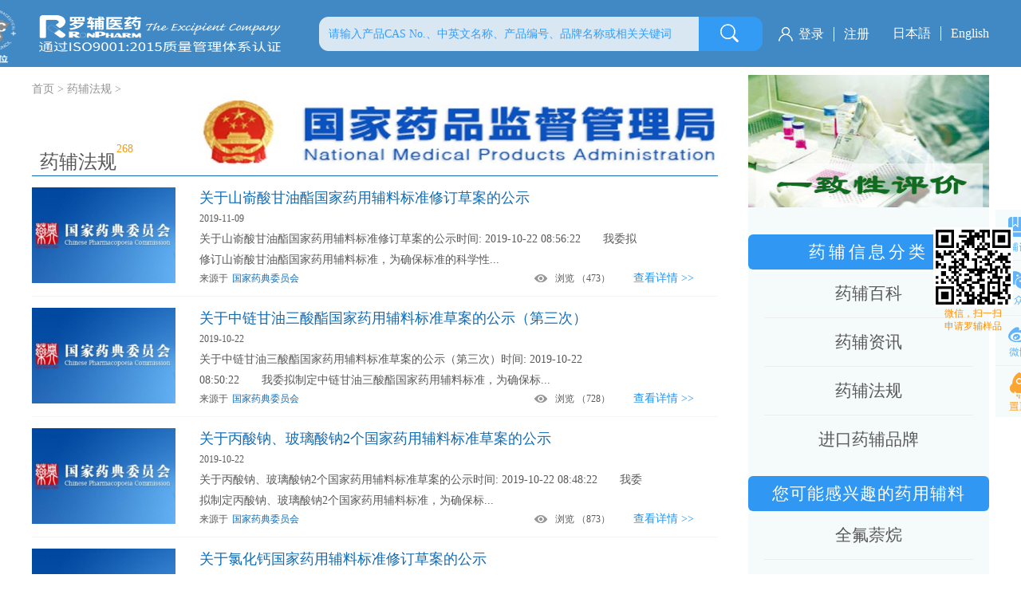

--- FILE ---
content_type: text/html;charset=utf-8
request_url: https://www.ronpharm.com/solution.aspx?fid=n25:25:25&pageindex=10
body_size: 22691
content:
<!DOCTYPE HTML PUBLIC "-//W3C//DTD HTML 4.01 Transitional//EN" "http://www.w3c.org/TR/1999/REC-html401-19991224/loose.dtd">


<html lang="zh-cn" xmlns="http://www.w3.org/1999/xhtml">
<head><title>
	药用辅料法规-罗辅医药
</title><meta name="keywords" content="一致性评价,关联审评,药品管理法,国家集采"/><meta name="description" content="最新国家药用辅料法律法规信息，药用辅料市场信息及药辅企业动态！"/><link rel="canonical" href="https://www.ronpharm.com//solution.aspx?fid=n25:25:25&pageindex=10" /><meta content="text/html; charset=utf-8" http-equiv="Content-Type" /><link id="css__solution" rel="stylesheet" type="text/css" href="https://0.rc.xiniu.com/g4/M00/6D/C9/CgAG0mNx46yAbCckAABlc27H3jQ614.css?d=14140222660" /><link rel="bookmark" href="/Images/logo.ico" /><link rel="shortcut icon" href="/Images/logo.ico" />
	
	<script type="text/javascript" > var _jtime=new Date();function jqload(){window.jLoad=new Date()-_jtime;}function jqerror(){window.jLoad=-1;}</script>
	<script type="text/javascript" src="https://1.rc.xiniu.com/js/jq/jqueryV173.js" onload="jqload()" onerror ="jqerror()" id ="jquery"></script>
	<script type="text/javascript" src="https://1.rc.xiniu.com/js/pb/1/Public.js"></script>	
	<script type="text/javascript" src="https://1.rc.xiniu.com/js/tl/swfobject_modified.js"></script>
	<script type="text/javascript" src="https://1.rc.xiniu.com/js/tl/swfobject.js"></script>
	 
  
<script language="JavaScript1.2">
if (!inToolBox()){
function disableselect(e){
return false}
function reEnable(){return true
}
file://if IE4+
document.onselectstart=new Function ("return false")
file://if NS6
if (window.sidebar){
document.onmousedown=disableselect
document.onclick=reEnable
}
}
</script>

   
<script>
if (window.Event) 
document.captureEvents(Event.MOUSEUP); 
function nocontextmenu() {
event.cancelBubble = true
event.returnValue = false;
return false;
}
function norightclick(e) {
if (window.Event){
   if (e.which == 2 || e.which == 3)
   return false;
}else{
   if (event.button == 2 || event.button == 3){
       event.cancelBubble = true
    event.returnValue = false;
       return false;
    }
}
}
if (!inToolBox()){
document.oncontextmenu = nocontextmenu; // for IE5+
document.onmousedown = norightclick; // for all others
}
</script>



<script>
var _hmt = _hmt || [];
(function() {
  var hm = document.createElement("script");
  hm.src = "https://hm.baidu.com/hm.js?a048b780ab732cf5622da11ba088738e";
  var s = document.getElementsByTagName("script")[0]; 
  s.parentNode.insertBefore(hm, s);
})();
</script>
</head>
<body class="solution_body">
<form method="get" id="form1" name="form1" NavigateId="25" data-pid="021821821801452132102092112030196213208014501982102080" data-mid="020801452132102092112030196213208014501982102080">
<div class="aspNetHidden">
<input type="hidden" name="__VIEWSTATE" id="__VIEWSTATE" value="" />
</div>

  
        <div id="ea_h">
            <div class="top">
                <div class="t_t">
                    
                    <div id="t_ver" class="t_ver">
                        <ul>
                            
                                    <li><a href='https://jp.ronpharm.com'>日本語</a></li>
                                
                                    <li><a href='https://en.ronpharm.com/'>English</a></li>
                                
                        </ul>
                        
                    </div>
                    
                    
                    <div id="xn_h_12_wrap" class="xn_h_12_wrap">
                        
                         
                            <div id="EIMS_C_40000_Panel">
                                <ul id="EIMS_C_40000_Normall" class="xn_h_12_redlogin">
                                    <li id="EIMS_C_40000_normallName" class="xn_h_12_rlname"></li>
                                    <li id="EIMS_C_40000_normallName1" class="xn_h_12_rlname1"></li>
                                    <li class="xn_h_12_rllogin"><a href="login.aspx">登录</a></li>
                                    <li class="xn_h_12_rlreg"><a href="reg.aspx">注册</a></li>
                                </ul>
                                <ul id="EIMS_C_40000_Logined" class="xn_h_12_onlogin" style="display: none">
                                    <li class="xn_h_12_olwel"><span name="_onlogin1"> 欢迎您，</span></li>
                                    <li class="xn_h_12_olname"><span id="EIMS_C_40000_loginedName"></span></li>
                                    <li class="xn_h_12_oltc"><a id="EIMS_C_40000_loginout" href="javascript:void(0)">退出</a></li>
                                </ul> 
                            </div>
                            
                        
                        
                    </div>
                    
                    
                    <div id="t_logo" class="t_logo"> 
                        
                        <div id="ea_l"><a href="/" target="_self"><img alt="罗辅医药科技上海有限公司" src="https://0.rc.xiniu.com/g2/M00/44/6C/CgAGfFzeXnKAZcrPAABc0bKjlqI160.png" /></a></div>
                         
                        
                    </div>
                    
                    
                    <div id="t_logo1" class="t_logo1"> 
                        
                        <div id="ea_l"><a href="/" target="_self"><img alt="罗辅医药科技上海有限公司" src="https://0.rc.xiniu.com/g2/M00/73/F1/CgAGfFqx98yAHcP0AADqkXKE0T8059.png" /></a></div>
                         
                        
                    </div>
                    
                    
                    <div id="t_search" class="t_search">
                        <table cellspacing="0" cellpadding="0"  border="0"><tr>
<td>
<input name="ShoveWebControl_Search12$tbSearch" type="text" value="请输入产品CAS No.、中英文名称、产品编号、品牌名称或相关关键词" id="ShoveWebControl_Search12_tbSearch" class="t_search_text" DefaultText="请输入产品CAS No.、中英文名称、产品编号、品牌名称或相关关键词" onmousedown="if(this.value == &#39;请输入产品CAS No.、中英文名称、产品编号、品牌名称或相关关键词&#39;){this.value = &#39;&#39;;}" onkeyup="ShoveEIMS3_OnKeyPress(event, &#39;img_ShoveWebControl_Search12&#39;)" onkeydown="ShoveEIMS3_OnKeyDown(event)" onblur="if(this.value == &#39;&#39; || this.value == &#39;请输入产品CAS No.、中英文名称、产品编号、品牌名称或相关关键词&#39;){this.value = &#39;请输入产品CAS No.、中英文名称、产品编号、品牌名称或相关关键词&#39;;}" /></td>
<td><img id="img_ShoveWebControl_Search12" border="0" src="https://1.rc.xiniu.com/rc/Heads/25218/images/ihpsp1_t_search_rbnt.png" alt="罗辅医药科技（上海）有限公司" LevelOneType="2" onclick="ShoveEIMS3_Transf(this,'search.aspx','ShoveWebControl_Search12_tbSearch','ShoveWebControl_Search12', true)" style="cursor:pointer;" /></td>
</tr></table>
<script type='text/javascript'>document.getElementById("ShoveWebControl_Search12_tbSearch").onkeydown=function(event){ var e=event || window.Event; if(e.keyCode==13){ e.returnValue = false;if(e.preventDefault){ e.preventDefault(); }}}</script>

                        
                    </div>
                    
                </div>

<div id="ea_n"></div>

            </div>
        </div>
        
  
<div id="ea_ba"></div>

  
        <div id="ea_c">
            <div class="n_main">
                <div class="n_content">
                    <div class="n_content_left">
                        <div class="pro_c_img">
                          
                              <div class="xn_c_products_19_img">
                                <img  data-original='https://0.rc.xiniu.com/g1/M00/7C/B1/CgAGTFhEvFWAYKIRAADj8NsHxPE319.jpg' alt='药辅法规' />
                              </div>
                            
                      </div>
                        
                        <div class="xn_c_104_wrap" id="xn_c_104_wrap">
                            <div class="lb_dh_left"><span name="_lb_dh_left|">药辅信息分类</span></div>
                            
                            <div class="xn_c_104_wrap_main">
                                <ul id="xn_c_104_VMenu1" class="type1Ul type1Ul_n000">
<li id="type1Li_n0" level=0 index=0 class="xn_c_104_wrap_menu1"><a href="/" target="_self" >首页</a></li>
<li id="type1Li_n3" level=0 data_id="3" type="n" index=1 class="xn_c_104_wrap_menu1">
<a href="products.aspx?TypeId=10&FId=t3:10:3" target="_self"><span name="xn_c_104_VMenu11702422884|T_Navigates|Id|3|Name">药辅百科</span></a><ul id="type1Ul_t301" style="display:none" class="type1Ul type1Ul_t301">
<li id="type1Li_t301_1" data_id="3_10" class="xn_c_104_wrap_menu2" type="t" index=1 level=1><a href="products.aspx?TypeId=10&FId=t3:10:3" target="_self"><span name="xn_c_104_VMenu11162314933|T_ProductTypes|Id|10|Name">药辅百科</span></a>
</li>
<li id="type1Li_t301_2" data_id="3_97" class="xn_c_104_wrap_menu2" type="t" index=2 level=1><a href="products.aspx?TypeId=97&FId=t3:97:3" target="_self"><span name="xn_c_104_VMenu11228801566|T_ProductTypes|Id|97|Name">关联类别</span></a>
<ul id="type1Ul_t3972" style="display:none" class="type1Ul type1Ul_t3972">
<li id="type1Li_t3972_1" data_id="3_125" class="xn_c_104_wrap_menu3" type="t" index=1 level=2><a href="products.aspx?TypeId=125&FId=t3:125:3" target="_self"><span name="xn_c_104_VMenu11258435913|T_ProductTypes|Id|125|Name">鳌合剂</span></a>
</li>
<li id="type1Li_t3972_2" data_id="3_136" class="xn_c_104_wrap_menu3" type="t" index=2 level=2><a href="products.aspx?TypeId=136&FId=t3:136:3" target="_self"><span name="xn_c_104_VMenu11005024673|T_ProductTypes|Id|136|Name">保护剂</span></a>
</li>
<li id="type1Li_t3972_3" data_id="3_135" class="xn_c_104_wrap_menu3" type="t" index=3 level=2><a href="products.aspx?TypeId=135&FId=t3:135:3" target="_self"><span name="xn_c_104_VMenu11018608553|T_ProductTypes|Id|135|Name">包合剂</span></a>
</li>
<li id="type1Li_t3972_4" data_id="3_131" class="xn_c_104_wrap_menu3" type="t" index=4 level=2><a href="products.aspx?TypeId=131&FId=t3:131:3" target="_self"><span name="xn_c_104_VMenu11704710085|T_ProductTypes|Id|131|Name">表面活性剂</span></a>
</li>
<li id="type1Li_t3972_5" data_id="3_118" class="xn_c_104_wrap_menu3" type="t" index=5 level=2><a href="products.aspx?TypeId=118&FId=t3:118:3" target="_self"><span name="xn_c_104_VMenu1213954318|T_ProductTypes|Id|118|Name">包衣材料</span></a>
</li>
<li id="type1Li_t3972_6" data_id="3_106" class="xn_c_104_wrap_menu3" type="t" index=6 level=2><a href="products.aspx?TypeId=106&FId=t3:106:3" target="_self"><span name="xn_c_104_VMenu11534984719|T_ProductTypes|Id|106|Name">崩解剂</span></a>
</li>
<li id="type1Li_t3972_7" data_id="3_200" class="xn_c_104_wrap_menu3" type="t" index=7 level=2><a href="products.aspx?TypeId=200&FId=t3:200:3" target="_self"><span name="xn_c_104_VMenu1267972754|T_ProductTypes|Id|200|Name">沉降剂</span></a>
</li>
<li id="type1Li_t3972_8" data_id="3_119" class="xn_c_104_wrap_menu3" type="t" index=8 level=2><a href="products.aspx?TypeId=119&FId=t3:119:3" target="_self"><span name="xn_c_104_VMenu1504112722|T_ProductTypes|Id|119|Name">成膜剂</span></a>
</li>
<li id="type1Li_t3972_9" data_id="3_137" class="xn_c_104_wrap_menu3" type="t" index=9 level=2><a href="products.aspx?TypeId=137&FId=t3:137:3" target="_self"><span name="xn_c_104_VMenu11482469717|T_ProductTypes|Id|137|Name">保湿剂</span></a>
</li>
<li id="type1Li_t3972_10" data_id="3_149" class="xn_c_104_wrap_menu3" type="t" index=10 level=2><a href="products.aspx?TypeId=149&FId=t3:149:3" target="_self"><span name="xn_c_104_VMenu1181464482|T_ProductTypes|Id|149|Name">包衣材料</span></a>
</li>
<li id="type1Li_t3972_11" data_id="3_170" class="xn_c_104_wrap_menu3" type="t" index=11 level=2><a href="products.aspx?TypeId=170&FId=t3:170:3" target="_self"><span name="xn_c_104_VMenu1860489889|T_ProductTypes|Id|170|Name">防冻剂</span></a>
</li>
<li id="type1Li_t3972_12" data_id="3_168" class="xn_c_104_wrap_menu3" type="t" index=12 level=2><a href="products.aspx?TypeId=168&FId=t3:168:3" target="_self"><span name="xn_c_104_VMenu11620205812|T_ProductTypes|Id|168|Name">防腐剂</span></a>
</li>
<li id="type1Li_t3972_13" data_id="3_153" class="xn_c_104_wrap_menu3" type="t" index=13 level=2><a href="products.aspx?TypeId=153&FId=t3:153:3" target="_self"><span name="xn_c_104_VMenu11200290766|T_ProductTypes|Id|153|Name">分散剂</span></a>
</li>
<li id="type1Li_t3972_14" data_id="3_132" class="xn_c_104_wrap_menu3" type="t" index=14 level=2><a href="products.aspx?TypeId=132&FId=t3:132:3" target="_self"><span name="xn_c_104_VMenu11064497281|T_ProductTypes|Id|132|Name">发泡剂</span></a>
</li>
<li id="type1Li_t3972_15" data_id="3_120" class="xn_c_104_wrap_menu3" type="t" index=15 level=2><a href="products.aspx?TypeId=120&FId=t3:120:3" target="_self"><span name="xn_c_104_VMenu1160384607|T_ProductTypes|Id|120|Name">芳香剂</span></a>
</li>
<li id="type1Li_t3972_16" data_id="3_104" class="xn_c_104_wrap_menu3" type="t" index=16 level=2><a href="products.aspx?TypeId=104&FId=t3:104:3" target="_self"><span name="xn_c_104_VMenu1675257583|T_ProductTypes|Id|104|Name">着色剂</span></a>
</li>
<li id="type1Li_t3972_17" data_id="3_193" class="xn_c_104_wrap_menu3" type="t" index=17 level=2><a href="products.aspx?TypeId=193&FId=t3:193:3" target="_self"><span name="xn_c_104_VMenu1696205776|T_ProductTypes|Id|193|Name">干燥剂</span></a>
</li>
<li id="type1Li_t3972_18" data_id="3_192" class="xn_c_104_wrap_menu3" type="t" index=18 level=2><a href="products.aspx?TypeId=192&FId=t3:192:3" target="_self"><span name="xn_c_104_VMenu11205849690|T_ProductTypes|Id|192|Name">固化剂</span></a>
</li>
<li id="type1Li_t3972_19" data_id="3_208" class="xn_c_104_wrap_menu3" type="t" index=19 level=2><a href="products.aspx?TypeId=208&FId=t3:208:3" target="_self"><span name="xn_c_104_VMenu1556976026|T_ProductTypes|Id|208|Name">缓泻剂</span></a>
</li>
<li id="type1Li_t3972_20" data_id="3_206" class="xn_c_104_wrap_menu3" type="t" index=20 level=2><a href="products.aspx?TypeId=206&FId=t3:206:3" target="_self"><span name="xn_c_104_VMenu1628852716|T_ProductTypes|Id|206|Name">混悬剂</span></a>
</li>
<li id="type1Li_t3972_21" data_id="3_166" class="xn_c_104_wrap_menu3" type="t" index=21 level=2><a href="products.aspx?TypeId=166&FId=t3:166:3" target="_self"><span name="xn_c_104_VMenu11694301151|T_ProductTypes|Id|166|Name">缓冲剂</span></a>
</li>
<li id="type1Li_t3972_22" data_id="3_164" class="xn_c_104_wrap_menu3" type="t" index=22 level=2><a href="products.aspx?TypeId=164&FId=t3:164:3" target="_self"><span name="xn_c_104_VMenu1295416533|T_ProductTypes|Id|164|Name">缓释材料</span></a>
</li>
<li id="type1Li_t3972_23" data_id="3_145" class="xn_c_104_wrap_menu3" type="t" index=23 level=2><a href="products.aspx?TypeId=145&FId=t3:145:3" target="_self"><span name="xn_c_104_VMenu1898435087|T_ProductTypes|Id|145|Name">基质</span></a>
</li>
<li id="type1Li_t3972_24" data_id="3_115" class="xn_c_104_wrap_menu3" type="t" index=24 level=2><a href="products.aspx?TypeId=115&FId=t3:115:3" target="_self"><span name="xn_c_104_VMenu12024525234|T_ProductTypes|Id|115|Name">矫味剂</span></a>
</li>
<li id="type1Li_t3972_25" data_id="3_204" class="xn_c_104_wrap_menu3" type="t" index=25 level=2><a href="products.aspx?TypeId=204&FId=t3:204:3" target="_self"><span name="xn_c_104_VMenu1820022266|T_ProductTypes|Id|204|Name">抗酸剂</span></a>
</li>
<li id="type1Li_t3972_26" data_id="3_199" class="xn_c_104_wrap_menu3" type="t" index=26 level=2><a href="products.aspx?TypeId=199&FId=t3:199:3" target="_self"><span name="xn_c_104_VMenu1731010947|T_ProductTypes|Id|199|Name">抗结剂</span></a>
</li>
<li id="type1Li_t3972_27" data_id="3_197" class="xn_c_104_wrap_menu3" type="t" index=27 level=2><a href="products.aspx?TypeId=197&FId=t3:197:3" target="_self"><span name="xn_c_104_VMenu11191740051|T_ProductTypes|Id|197|Name">抗氧化</span></a>
</li>
<li id="type1Li_t3972_28" data_id="3_173" class="xn_c_104_wrap_menu3" type="t" index=28 level=2><a href="products.aspx?TypeId=173&FId=t3:173:3" target="_self"><span name="xn_c_104_VMenu1983595494|T_ProductTypes|Id|173|Name">空气取代剂</span></a>
</li>
<li id="type1Li_t3972_29" data_id="3_127" class="xn_c_104_wrap_menu3" type="t" index=29 level=2><a href="products.aspx?TypeId=127&FId=t3:127:3" target="_self"><span name="xn_c_104_VMenu11386501656|T_ProductTypes|Id|127|Name">空气置换剂</span></a>
</li>
<li id="type1Li_t3972_30" data_id="3_124" class="xn_c_104_wrap_menu3" type="t" index=30 level=2><a href="products.aspx?TypeId=124&FId=t3:124:3" target="_self"><span name="xn_c_104_VMenu12119898885|T_ProductTypes|Id|124|Name">抗氧增效剂</span></a>
</li>
<li id="type1Li_t3972_31" data_id="3_123" class="xn_c_104_wrap_menu3" type="t" index=31 level=2><a href="products.aspx?TypeId=123&FId=t3:123:3" target="_self"><span name="xn_c_104_VMenu11413124361|T_ProductTypes|Id|123|Name">抗氧剂</span></a>
</li>
<li id="type1Li_t3972_32" data_id="3_122" class="xn_c_104_wrap_menu3" type="t" index=32 level=2><a href="products.aspx?TypeId=122&FId=t3:122:3" target="_self"><span name="xn_c_104_VMenu1503505601|T_ProductTypes|Id|122|Name">抗粘着剂</span></a>
</li>
<li id="type1Li_t3972_33" data_id="3_116" class="xn_c_104_wrap_menu3" type="t" index=33 level=2><a href="products.aspx?TypeId=116&FId=t3:116:3" target="_self"><span name="xn_c_104_VMenu1875254096|T_ProductTypes|Id|116|Name">抗菌剂</span></a>
</li>
<li id="type1Li_t3972_34" data_id="3_113" class="xn_c_104_wrap_menu3" type="t" index=34 level=2><a href="products.aspx?TypeId=113&FId=t3:113:3" target="_self"><span name="xn_c_104_VMenu1270822518|T_ProductTypes|Id|113|Name">抗结块剂</span></a>
</li>
<li id="type1Li_t3972_35" data_id="3_144" class="xn_c_104_wrap_menu3" type="t" index=35 level=2><a href="products.aspx?TypeId=144&FId=t3:144:3" target="_self"><span name="xn_c_104_VMenu12095603386|T_ProductTypes|Id|144|Name">冷凝剂</span></a>
</li>
<li id="type1Li_t3972_36" data_id="3_152" class="xn_c_104_wrap_menu3" type="t" index=36 level=2><a href="products.aspx?TypeId=152&FId=t3:152:3" target="_self"><span name="xn_c_104_VMenu11836142020|T_ProductTypes|Id|152|Name">粘合剂</span></a>
</li>
<li id="type1Li_t3972_37" data_id="3_105" class="xn_c_104_wrap_menu3" type="t" index=37 level=2><a href="products.aspx?TypeId=105&FId=t3:105:3" target="_self"><span name="xn_c_104_VMenu11451021422|T_ProductTypes|Id|105|Name">黏合剂</span></a>
</li>
<li id="type1Li_t3972_38" data_id="3_203" class="xn_c_104_wrap_menu3" type="t" index=38 level=2><a href="products.aspx?TypeId=203&FId=t3:203:3" target="_self"><span name="xn_c_104_VMenu11971260415|T_ProductTypes|Id|203|Name">片崩解剂</span></a>
</li>
<li id="type1Li_t3972_39" data_id="3_180" class="xn_c_104_wrap_menu3" type="t" index=39 level=2><a href="products.aspx?TypeId=180&FId=t3:180:3" target="_self"><span name="xn_c_104_VMenu1203213616|T_ProductTypes|Id|180|Name">泡腾剂</span></a>
</li>
<li id="type1Li_t3972_40" data_id="3_128" class="xn_c_104_wrap_menu3" type="t" index=40 level=2><a href="products.aspx?TypeId=128&FId=t3:128:3" target="_self"><span name="xn_c_104_VMenu1239034653|T_ProductTypes|Id|128|Name">pH调节剂</span></a>
</li>
<li id="type1Li_t3972_41" data_id="3_126" class="xn_c_104_wrap_menu3" type="t" index=41 level=2><a href="products.aspx?TypeId=126&FId=t3:126:3" target="_self"><span name="xn_c_104_VMenu11346103316|T_ProductTypes|Id|126|Name">皮肤渗透促进剂</span></a>
</li>
<li id="type1Li_t3972_42" data_id="3_98" class="xn_c_104_wrap_menu3" type="t" index=42 level=2><a href="products.aspx?TypeId=98&FId=t3:98:3" target="_self"><span name="xn_c_104_VMenu11518914981|T_ProductTypes|Id|98|Name">抛射剂</span></a>
</li>
<li id="type1Li_t3972_43" data_id="3_175" class="xn_c_104_wrap_menu3" type="t" index=43 level=2><a href="products.aspx?TypeId=175&FId=t3:175:3" target="_self"><span name="xn_c_104_VMenu1739728375|T_ProductTypes|Id|175|Name">气雾剂</span></a>
</li>
<li id="type1Li_t3972_44" data_id="3_207" class="xn_c_104_wrap_menu3" type="t" index=44 level=2><a href="products.aspx?TypeId=207&FId=t3:207:3" target="_self"><span name="xn_c_104_VMenu1246860538|T_ProductTypes|Id|207|Name">软膏基质</span></a>
</li>
<li id="type1Li_t3972_45" data_id="3_205" class="xn_c_104_wrap_menu3" type="t" index=45 level=2><a href="products.aspx?TypeId=205&FId=t3:205:3" target="_self"><span name="xn_c_104_VMenu11873570642|T_ProductTypes|Id|205|Name">软膏基质</span></a>
</li>
<li id="type1Li_t3972_46" data_id="3_163" class="xn_c_104_wrap_menu3" type="t" index=46 level=2><a href="products.aspx?TypeId=163&FId=t3:163:3" target="_self"><span name="xn_c_104_VMenu1595786973|T_ProductTypes|Id|163|Name">溶剂</span></a>
</li>
<li id="type1Li_t3972_47" data_id="3_138" class="xn_c_104_wrap_menu3" type="t" index=47 level=2><a href="products.aspx?TypeId=138&FId=t3:138:3" target="_self"><span name="xn_c_104_VMenu1592653666|T_ProductTypes|Id|138|Name">柔软剂</span></a>
</li>
<li id="type1Li_t3972_48" data_id="3_108" class="xn_c_104_wrap_menu3" type="t" index=48 level=2><a href="products.aspx?TypeId=108&FId=t3:108:3" target="_self"><span name="xn_c_104_VMenu11568887264|T_ProductTypes|Id|108|Name">润滑剂</span></a>
</li>
<li id="type1Li_t3972_49" data_id="3_103" class="xn_c_104_wrap_menu3" type="t" index=49 level=2><a href="products.aspx?TypeId=103&FId=t3:103:3" target="_self"><span name="xn_c_104_VMenu1446620172|T_ProductTypes|Id|103|Name">乳化剂</span></a>
</li>
<li id="type1Li_t3972_50" data_id="3_99" class="xn_c_104_wrap_menu3" type="t" index=50 level=2><a href="products.aspx?TypeId=99&FId=t3:99:3" target="_self"><span name="xn_c_104_VMenu11608977265|T_ProductTypes|Id|99|Name">溶媒</span></a>
</li>
<li id="type1Li_t3972_51" data_id="3_191" class="xn_c_104_wrap_menu3" type="t" index=51 level=2><a href="products.aspx?TypeId=191&FId=t3:191:3" target="_self"><span name="xn_c_104_VMenu12051382621|T_ProductTypes|Id|191|Name">生试剂</span></a>
</li>
<li id="type1Li_t3972_52" data_id="3_178" class="xn_c_104_wrap_menu3" type="t" index=52 level=2><a href="products.aspx?TypeId=178&FId=t3:178:3" target="_self"><span name="xn_c_104_VMenu1474383127|T_ProductTypes|Id|178|Name">释放阻滞剂</span></a>
</li>
<li id="type1Li_t3972_53" data_id="3_201" class="xn_c_104_wrap_menu3" type="t" index=53 level=2><a href="products.aspx?TypeId=201&FId=t3:201:3" target="_self"><span name="xn_c_104_VMenu11145446858|T_ProductTypes|Id|201|Name">甜味剂</span></a>
</li>
<li id="type1Li_t3972_54" data_id="3_198" class="xn_c_104_wrap_menu3" type="t" index=54 level=2><a href="products.aspx?TypeId=198&FId=t3:198:3" target="_self"><span name="xn_c_104_VMenu1533462217|T_ProductTypes|Id|198|Name">脱色剂</span></a>
</li>
<li id="type1Li_t3972_55" data_id="3_176" class="xn_c_104_wrap_menu3" type="t" index=55 level=2><a href="products.aspx?TypeId=176&FId=t3:176:3" target="_self"><span name="xn_c_104_VMenu11681984062|T_ProductTypes|Id|176|Name">调味剂</span></a>
</li>
<li id="type1Li_t3972_56" data_id="3_110" class="xn_c_104_wrap_menu3" type="t" index=56 level=2><a href="products.aspx?TypeId=110&FId=t3:110:3" target="_self"><span name="xn_c_104_VMenu1963019380|T_ProductTypes|Id|110|Name">渗透压调节剂</span></a>
</li>
<li id="type1Li_t3972_57" data_id="3_107" class="xn_c_104_wrap_menu3" type="t" index=57 level=2><a href="products.aspx?TypeId=107&FId=t3:107:3" target="_self"><span name="xn_c_104_VMenu1106589586|T_ProductTypes|Id|107|Name">填充剂</span></a>
</li>
<li id="type1Li_t3972_58" data_id="3_111" class="xn_c_104_wrap_menu3" type="t" index=58 level=2><a href="products.aspx?TypeId=111&FId=t3:111:3" target="_self"><span name="xn_c_104_VMenu11141566966|T_ProductTypes|Id|111|Name">稳定剂</span></a>
</li>
<li id="type1Li_t3972_59" data_id="3_202" class="xn_c_104_wrap_menu3" type="t" index=59 level=2><a href="products.aspx?TypeId=202&FId=t3:202:3" target="_self"><span name="xn_c_104_VMenu1884687819|T_ProductTypes|Id|202|Name">吸附剂</span></a>
</li>
<li id="type1Li_t3972_60" data_id="3_169" class="xn_c_104_wrap_menu3" type="t" index=60 level=2><a href="products.aspx?TypeId=169&FId=t3:169:3" target="_self"><span name="xn_c_104_VMenu11630427018|T_ProductTypes|Id|169|Name">吸收促进剂</span></a>
</li>
<li id="type1Li_t3972_61" data_id="3_167" class="xn_c_104_wrap_menu3" type="t" index=61 level=2><a href="products.aspx?TypeId=167&FId=t3:167:3" target="_self"><span name="xn_c_104_VMenu1343244668|T_ProductTypes|Id|167|Name">消毒剂</span></a>
</li>
<li id="type1Li_t3972_62" data_id="3_141" class="xn_c_104_wrap_menu3" type="t" index=62 level=2><a href="products.aspx?TypeId=141&FId=t3:141:3" target="_self"><span name="xn_c_104_VMenu11431860907|T_ProductTypes|Id|141|Name">稀释剂</span></a>
</li>
<li id="type1Li_t3972_63" data_id="3_140" class="xn_c_104_wrap_menu3" type="t" index=63 level=2><a href="products.aspx?TypeId=140&FId=t3:140:3" target="_self"><span name="xn_c_104_VMenu11265094713|T_ProductTypes|Id|140|Name">吸收剂</span></a>
</li>
<li id="type1Li_t3972_64" data_id="3_133" class="xn_c_104_wrap_menu3" type="t" index=64 level=2><a href="products.aspx?TypeId=133&FId=t3:133:3" target="_self"><span name="xn_c_104_VMenu11510054479|T_ProductTypes|Id|133|Name">消泡剂</span></a>
</li>
<li id="type1Li_t3972_65" data_id="3_129" class="xn_c_104_wrap_menu3" type="t" index=65 level=2><a href="products.aspx?TypeId=129&FId=t3:129:3" target="_self"><span name="xn_c_104_VMenu1915823768|T_ProductTypes|Id|129|Name">吸附剂</span></a>
</li>
<li id="type1Li_t3972_66" data_id="3_190" class="xn_c_104_wrap_menu3" type="t" index=66 level=2><a href="products.aspx?TypeId=190&FId=t3:190:3" target="_self"><span name="xn_c_104_VMenu1356984288|T_ProductTypes|Id|190|Name">有机碱</span></a>
</li>
<li id="type1Li_t3972_67" data_id="3_177" class="xn_c_104_wrap_menu3" type="t" index=67 level=2><a href="products.aspx?TypeId=177&FId=t3:177:3" target="_self"><span name="xn_c_104_VMenu1744951716|T_ProductTypes|Id|177|Name">抑菌剂</span></a>
</li>
<li id="type1Li_t3972_68" data_id="3_196" class="xn_c_104_wrap_menu3" type="t" index=68 level=2><a href="products.aspx?TypeId=196&FId=t3:196:3" target="_self"><span name="xn_c_104_VMenu1929468248|T_ProductTypes|Id|196|Name">载色剂</span></a>
</li>
<li id="type1Li_t3972_69" data_id="3_195" class="xn_c_104_wrap_menu3" type="t" index=69 level=2><a href="products.aspx?TypeId=195&FId=t3:195:3" target="_self"><span name="xn_c_104_VMenu11116377542|T_ProductTypes|Id|195|Name">增香剂</span></a>
</li>
<li id="type1Li_t3972_70" data_id="3_172" class="xn_c_104_wrap_menu3" type="t" index=70 level=2><a href="products.aspx?TypeId=172&FId=t3:172:3" target="_self"><span name="xn_c_104_VMenu1471726234|T_ProductTypes|Id|172|Name">遮光剂</span></a>
</li>
<li id="type1Li_t3972_71" data_id="3_148" class="xn_c_104_wrap_menu3" type="t" index=71 level=2><a href="products.aspx?TypeId=148&FId=t3:148:3" target="_self"><span name="xn_c_104_VMenu11371719808|T_ProductTypes|Id|148|Name">阻滞剂</span></a>
</li>
<li id="type1Li_t3972_72" data_id="3_146" class="xn_c_104_wrap_menu3" type="t" index=72 level=2><a href="products.aspx?TypeId=146&FId=t3:146:3" target="_self"><span name="xn_c_104_VMenu1872429008|T_ProductTypes|Id|146|Name">载体材料</span></a>
</li>
<li id="type1Li_t3972_73" data_id="3_143" class="xn_c_104_wrap_menu3" type="t" index=73 level=2><a href="products.aspx?TypeId=143&FId=t3:143:3" target="_self"><span name="xn_c_104_VMenu11002636074|T_ProductTypes|Id|143|Name">助滤剂</span></a>
</li>
<li id="type1Li_t3972_74" data_id="3_142" class="xn_c_104_wrap_menu3" type="t" index=74 level=2><a href="products.aspx?TypeId=142&FId=t3:142:3" target="_self"><span name="xn_c_104_VMenu1317941373|T_ProductTypes|Id|142|Name">絮凝剂与反絮凝剂</span></a>
</li>
<li id="type1Li_t3972_75" data_id="3_134" class="xn_c_104_wrap_menu3" type="t" index=75 level=2><a href="products.aspx?TypeId=134&FId=t3:134:3" target="_self"><span name="xn_c_104_VMenu11430233047|T_ProductTypes|Id|134|Name">增稠剂</span></a>
</li>
<li id="type1Li_t3972_76" data_id="3_130" class="xn_c_104_wrap_menu3" type="t" index=76 level=2><a href="products.aspx?TypeId=130&FId=t3:130:3" target="_self"><span name="xn_c_104_VMenu1175386170|T_ProductTypes|Id|130|Name">增塑剂</span></a>
</li>
<li id="type1Li_t3972_77" data_id="3_121" class="xn_c_104_wrap_menu3" type="t" index=77 level=2><a href="products.aspx?TypeId=121&FId=t3:121:3" target="_self"><span name="xn_c_104_VMenu11703171805|T_ProductTypes|Id|121|Name">增黏剂</span></a>
</li>
<li id="type1Li_t3972_78" data_id="3_117" class="xn_c_104_wrap_menu3" type="t" index=78 level=2><a href="products.aspx?TypeId=117&FId=t3:117:3" target="_self"><span name="xn_c_104_VMenu1651574549|T_ProductTypes|Id|117|Name">助悬剂</span></a>
</li>
<li id="type1Li_t3972_79" data_id="3_114" class="xn_c_104_wrap_menu3" type="t" index=79 level=2><a href="products.aspx?TypeId=114&FId=t3:114:3" target="_self"><span name="xn_c_104_VMenu1150954592|T_ProductTypes|Id|114|Name">助压剂</span></a>
</li>
<li id="type1Li_t3972_80" data_id="3_112" class="xn_c_104_wrap_menu3" type="t" index=80 level=2><a href="products.aspx?TypeId=112&FId=t3:112:3" target="_self"><span name="xn_c_104_VMenu1224235293|T_ProductTypes|Id|112|Name">助流剂</span></a>
</li>
<li id="type1Li_t3972_81" data_id="3_102" class="xn_c_104_wrap_menu3" type="t" index=81 level=2><a href="products.aspx?TypeId=102&FId=t3:102:3" target="_self"><span name="xn_c_104_VMenu1138357281|T_ProductTypes|Id|102|Name">助溶剂</span></a>
</li>
<li id="type1Li_t3972_82" data_id="3_100" class="xn_c_104_wrap_menu3" type="t" index=82 level=2><a href="products.aspx?TypeId=100&FId=t3:100:3" target="_self"><span name="xn_c_104_VMenu11770336434|T_ProductTypes|Id|100|Name">增溶剂</span></a>
</li>
<li id="type1Li_t3972_83" data_id="3_250" class="xn_c_104_wrap_menu3" type="t" index=83 level=2><a href="products.aspx?TypeId=250&FId=t3:250:3" target="_self"><span name="xn_c_104_VMenu1536975322|T_ProductTypes|Id|250|Name">赋形剂</span></a>
</li>
<li id="type1Li_t3972_84" data_id="3_294" class="xn_c_104_wrap_menu3" type="t" index=84 level=2><a href="products.aspx?TypeId=294&FId=t3:294:3" target="_self"><span name="xn_c_104_VMenu11925008038|T_ProductTypes|Id|294|Name">抑菌剂</span></a>
</li>
<li id="type1Li_t3972_85" data_id="3_293" class="xn_c_104_wrap_menu3" type="t" index=85 level=2><a href="products.aspx?TypeId=293&FId=t3:293:3" target="_self"><span name="xn_c_104_VMenu168516264|T_ProductTypes|Id|293|Name">变性剂</span></a>
</li>
<li id="type1Li_t3972_86" data_id="3_292" class="xn_c_104_wrap_menu3" type="t" index=86 level=2><a href="products.aspx?TypeId=292&FId=t3:292:3" target="_self"><span name="xn_c_104_VMenu1938741234|T_ProductTypes|Id|292|Name">控释剂</span></a>
</li>
<li id="type1Li_t3972_87" data_id="3_291" class="xn_c_104_wrap_menu3" type="t" index=87 level=2><a href="products.aspx?TypeId=291&FId=t3:291:3" target="_self"><span name="xn_c_104_VMenu11505542390|T_ProductTypes|Id|291|Name">培养剂</span></a>
</li>
<li id="type1Li_t3972_88" data_id="3_290" class="xn_c_104_wrap_menu3" type="t" index=88 level=2><a href="products.aspx?TypeId=290&FId=t3:290:3" target="_self"><span name="xn_c_104_VMenu1341791879|T_ProductTypes|Id|290|Name">阻燃剂</span></a>
</li>
<li id="type1Li_t3972_89" data_id="3_289" class="xn_c_104_wrap_menu3" type="t" index=89 level=2><a href="products.aspx?TypeId=289&FId=t3:289:3" target="_self"><span name="xn_c_104_VMenu1736322103|T_ProductTypes|Id|289|Name">增重剂</span></a>
</li>
<li id="type1Li_t3972_90" data_id="3_288" class="xn_c_104_wrap_menu3" type="t" index=90 level=2><a href="products.aspx?TypeId=288&FId=t3:288:3" target="_self"><span name="xn_c_104_VMenu11132584006|T_ProductTypes|Id|288|Name">软水剂</span></a>
</li>
<li id="type1Li_t3972_91" data_id="3_287" class="xn_c_104_wrap_menu3" type="t" index=91 level=2><a href="products.aspx?TypeId=287&FId=t3:287:3" target="_self"><span name="xn_c_104_VMenu11729552434|T_ProductTypes|Id|287|Name">媒染剂</span></a>
</li>
<li id="type1Li_t3972_92" data_id="3_286" class="xn_c_104_wrap_menu3" type="t" index=92 level=2><a href="products.aspx?TypeId=286&FId=t3:286:3" target="_self"><span name="xn_c_104_VMenu1309454456|T_ProductTypes|Id|286|Name">分析试剂</span></a>
</li>
<li id="type1Li_t3972_93" data_id="3_285" class="xn_c_104_wrap_menu3" type="t" index=93 level=2><a href="products.aspx?TypeId=285&FId=t3:285:3" target="_self"><span name="xn_c_104_VMenu11086572596|T_ProductTypes|Id|285|Name">酯化剂</span></a>
</li>
<li id="type1Li_t3972_94" data_id="3_277" class="xn_c_104_wrap_menu3" type="t" index=94 level=2><a href="products.aspx?TypeId=277&FId=t3:277:3" target="_self"><span name="xn_c_104_VMenu1720270245|T_ProductTypes|Id|277|Name">杀菌剂</span></a>
</li>
<li id="type1Li_t3972_95" data_id="3_274" class="xn_c_104_wrap_menu3" type="t" index=95 level=2><a href="products.aspx?TypeId=274&FId=t3:274:3" target="_self"><span name="xn_c_104_VMenu12043273632|T_ProductTypes|Id|274|Name">软化剂</span></a>
</li>
<li id="type1Li_t3972_96" data_id="3_273" class="xn_c_104_wrap_menu3" type="t" index=96 level=2><a href="products.aspx?TypeId=273&FId=t3:273:3" target="_self"><span name="xn_c_104_VMenu12061726056|T_ProductTypes|Id|273|Name">疫苗</span></a>
</li>
<li id="type1Li_t3972_97" data_id="3_272" class="xn_c_104_wrap_menu3" type="t" index=97 level=2><a href="products.aspx?TypeId=272&FId=t3:272:3" target="_self"><span name="xn_c_104_VMenu1253820268|T_ProductTypes|Id|272|Name">冻干粉针</span></a>
</li>
<li id="type1Li_t3972_98" data_id="3_270" class="xn_c_104_wrap_menu3" type="t" index=98 level=2><a href="products.aspx?TypeId=270&FId=t3:270:3" target="_self"><span name="xn_c_104_VMenu11377157543|T_ProductTypes|Id|270|Name">盐析剂</span></a>
</li>
<li id="type1Li_t3972_99" data_id="3_269" class="xn_c_104_wrap_menu3" type="t" index=99 level=2><a href="products.aspx?TypeId=269&FId=t3:269:3" target="_self"><span name="xn_c_104_VMenu11478520417|T_ProductTypes|Id|269|Name">催化剂</span></a>
</li>
<li id="type1Li_t3972_100" data_id="3_268" class="xn_c_104_wrap_menu3" type="t" index=100 level=2><a href="products.aspx?TypeId=268&FId=t3:268:3" target="_self"><span name="xn_c_104_VMenu11516586354|T_ProductTypes|Id|268|Name">抑制剂</span></a>
</li>
<li id="type1Li_t3972_101" data_id="3_267" class="xn_c_104_wrap_menu3" type="t" index=101 level=2><a href="products.aspx?TypeId=267&FId=t3:267:3" target="_self"><span name="xn_c_104_VMenu11998318904|T_ProductTypes|Id|267|Name">生化研究</span></a>
</li>
<li id="type1Li_t3972_102" data_id="3_266" class="xn_c_104_wrap_menu3" type="t" index=102 level=2><a href="products.aspx?TypeId=266&FId=t3:266:3" target="_self"><span name="xn_c_104_VMenu11810669065|T_ProductTypes|Id|266|Name">脂酶加速剂</span></a>
</li>
<li id="type1Li_t3972_103" data_id="3_265" class="xn_c_104_wrap_menu3" type="t" index=103 level=2><a href="products.aspx?TypeId=265&FId=t3:265:3" target="_self"><span name="xn_c_104_VMenu1452509722|T_ProductTypes|Id|265|Name">促进剂</span></a>
</li>
<li id="type1Li_t3972_104" data_id="3_264" class="xn_c_104_wrap_menu3" type="t" index=104 level=2><a href="products.aspx?TypeId=264&FId=t3:264:3" target="_self"><span name="xn_c_104_VMenu12122377585|T_ProductTypes|Id|264|Name">酸化剂</span></a>
</li>
<li id="type1Li_t3972_105" data_id="3_263" class="xn_c_104_wrap_menu3" type="t" index=105 level=2><a href="products.aspx?TypeId=263&FId=t3:263:3" target="_self"><span name="xn_c_104_VMenu1237257457|T_ProductTypes|Id|263|Name">酸味剂</span></a>
</li>
<li id="type1Li_t3972_106" data_id="3_262" class="xn_c_104_wrap_menu3" type="t" index=106 level=2><a href="products.aspx?TypeId=262&FId=t3:262:3" target="_self"><span name="xn_c_104_VMenu11178953613|T_ProductTypes|Id|262|Name">皮肤穿透剂</span></a>
</li>
<li id="type1Li_t3972_107" data_id="3_261" class="xn_c_104_wrap_menu3" type="t" index=107 level=2><a href="products.aspx?TypeId=261&FId=t3:261:3" target="_self"><span name="xn_c_104_VMenu11619230700|T_ProductTypes|Id|261|Name">润湿剂</span></a>
</li>
<li id="type1Li_t3972_108" data_id="3_260" class="xn_c_104_wrap_menu3" type="t" index=108 level=2><a href="products.aspx?TypeId=260&FId=t3:260:3" target="_self"><span name="xn_c_104_VMenu1827505485|T_ProductTypes|Id|260|Name">活性剂</span></a>
</li>
<li id="type1Li_t3972_109" data_id="3_259" class="xn_c_104_wrap_menu3" type="t" index=109 level=2><a href="products.aspx?TypeId=259&FId=t3:259:3" target="_self"><span name="xn_c_104_VMenu11250712817|T_ProductTypes|Id|259|Name">缓冲盐</span></a>
</li>
<li id="type1Li_t3972_110" data_id="3_258" class="xn_c_104_wrap_menu3" type="t" index=110 level=2><a href="products.aspx?TypeId=258&FId=t3:258:3" target="_self"><span name="xn_c_104_VMenu11506597892|T_ProductTypes|Id|258|Name">张度剂</span></a>
</li>
<li id="type1Li_t3972_111" data_id="3_255" class="xn_c_104_wrap_menu3" type="t" index=111 level=2><a href="products.aspx?TypeId=255&FId=t3:255:3" target="_self"><span name="xn_c_104_VMenu11407331222|T_ProductTypes|Id|255|Name">抗菌剂</span></a>
</li>
</ul>
</li>
</ul>
</li>
<li id="type1Li_n2" level=0 data_id="2" type="n" index=2 class="xn_c_104_wrap_menu1">
<a href="news_complex.aspx?FId=n2:2:2" target="_self"><span name="xn_c_104_VMenu11602498684|T_Navigates|Id|2|Name">药辅资讯</span></a><ul id="type1Ul_t201" style="display:none" class="type1Ul type1Ul_t201">
<li id="type1Li_t201_1" data_id="2_5" class="xn_c_104_wrap_menu2" type="t" index=1 level=1><a href="https://www.ronpharm.com/Images/D/XCC/RONPHARM/RONPHARM_V24.03.08.pdf" rel="nofollow" target="_self"><span name="xn_c_104_VMenu1990612374|T_NewsTypes|Id|5|Name">RonPharm新版药辅手册</span></a>
</li>
<li id="type1Li_t201_2" data_id="2_124" class="xn_c_104_wrap_menu2" type="t" index=2 level=1><a href="https://www.ronpharm.com/Images/D/XCC/RONPHARM/RONPHARM_V24.03.07.pdf" rel="nofollow" target="_self"><span name="xn_c_104_VMenu1660452526|T_NewsTypes|Id|124|Name">差异化特色药用原辅料手册</span></a>
</li>
<li id="type1Li_t201_3" data_id="2_126" class="xn_c_104_wrap_menu2" type="t" index=3 level=1><a href="https://mp.weixin.qq.com/s/zOKdykU6rgOB4qJqBT7w4Q" rel="nofollow" target="_self"><span name="xn_c_104_VMenu11492069737|T_NewsTypes|Id|126|Name">可关联审评小品种药用辅料</span></a>
</li>
<li id="type1Li_t201_4" data_id="2_128" class="xn_c_104_wrap_menu2" type="t" index=4 level=1><a href="https://mp.weixin.qq.com/s/OY5PW8BMOU7Rh3daKRp1bQ" rel="nofollow" target="_self"><span name="xn_c_104_VMenu1720391881|T_NewsTypes|Id|128|Name">高端生物制剂高质量药用辅料</span></a>
</li>
<li id="type1Li_t201_5" data_id="2_127" class="xn_c_104_wrap_menu2" type="t" index=5 level=1><a href="https://mp.weixin.qq.com/s/NLC2kN50ubdxRBq1q6GSYQ" rel="nofollow" target="_self"><span name="xn_c_104_VMenu1894885585|T_NewsTypes|Id|127|Name">皮肤外用制剂药辅</span></a>
</li>
</ul>
</li>
<li id="type1Li_n25" level=0 data_id="25" type="n" index=3 class="xn_c_104_wrap_menu1">
<a href="solution_complex.aspx?FId=n25:25:25" rel="nofollow" target="_self"><span name="xn_c_104_VMenu11487570322|T_Navigates|Id|25|Name">药辅法规</span></a><ul id="type1Ul_t2501" style="display:none" class="type1Ul type1Ul_t2501">
<li id="type1Li_t2501_1" data_id="25_63" class="xn_c_104_wrap_menu2" type="t" index=1 level=1><a href="solution.aspx?TypeId=63&FId=t25:63:25" rel="nofollow" target="_self"><span name="xn_c_104_VMenu11441538215|T_NewsTypes|Id|63|Name">药辅法规</span></a>
</li>
</ul>
</li>
<li id="type1Li_n28" level=0 data_id="28" type="n" index=4 class="xn_c_104_wrap_menu1">
<a href="clapro_complex.aspx?FId=n28:28:28" rel="nofollow" target="_self"><span name="xn_c_104_VMenu12124566181|T_Navigates|Id|28|Name">进口药辅品牌</span></a><ul id="type1Ul_t2801" style="display:none" class="type1Ul type1Ul_t2801">
<li id="type1Li_t2801_1" data_id="28_254" class="xn_c_104_wrap_menu2" type="t" index=1 level=1><a href="claproducts.aspx?TypeId=254&FId=t28:254:28" rel="nofollow" target="_self"><span name="xn_c_104_VMenu1998925545|T_ProductTypes|Id|254|Name">ACETO（印度）</span></a>
</li>
<li id="type1Li_t2801_2" data_id="28_231" class="xn_c_104_wrap_menu2" type="t" index=2 level=1><a href="claproducts.aspx?TypeId=231&FId=t28:231:28" rel="nofollow" target="_self"><span name="xn_c_104_VMenu1403159837|T_ProductTypes|Id|231|Name">GOTOKU五德药品（日本）</span></a>
</li>
<li id="type1Li_t2801_3" data_id="28_280" class="xn_c_104_wrap_menu2" type="t" index=3 level=1><a href="claproducts.aspx?TypeId=280&FId=t28:280:28" rel="nofollow" target="_self"><span name="xn_c_104_VMenu1193146145|T_ProductTypes|Id|280|Name">IPS（意大利）</span></a>
</li>
<li id="type1Li_t2801_4" data_id="28_276" class="xn_c_104_wrap_menu2" type="t" index=4 level=1><a href="claproducts.aspx?TypeId=276&FId=t28:276:28" rel="nofollow" target="_self"><span name="xn_c_104_VMenu12131277183|T_ProductTypes|Id|276|Name">SIO（法国）</span></a>
</li>
<li id="type1Li_t2801_5" data_id="28_249" class="xn_c_104_wrap_menu2" type="t" index=5 level=1><a href="claproducts.aspx?TypeId=249&FId=t28:249:28" rel="nofollow" target="_self"><span name="xn_c_104_VMenu1889657447|T_ProductTypes|Id|249|Name">Cyclolab（匈牙利）</span></a>
</li>
<li id="type1Li_t2801_6" data_id="28_194" class="xn_c_104_wrap_menu2" type="t" index=6 level=1><a href="claproducts.aspx?TypeId=194&FId=t28:194:28" rel="nofollow" target="_self"><span name="xn_c_104_VMenu11062265352|T_ProductTypes|Id|194|Name">Duksan德山药品（韩国）</span></a>
</li>
<li id="type1Li_t2801_7" data_id="28_252" class="xn_c_104_wrap_menu2" type="t" index=7 level=1><a href="claproducts.aspx?TypeId=252&FId=t28:252:28" rel="nofollow" target="_self"><span name="xn_c_104_VMenu11933340059|T_ProductTypes|Id|252|Name">Kirsch Pharma柯驰医药（德国）</span></a>
</li>
<li id="type1Li_t2801_8" data_id="28_186" class="xn_c_104_wrap_menu2" type="t" index=8 level=1><a href="claproducts.aspx?TypeId=186&FId=t28:186:28" rel="nofollow" target="_self"><span name="xn_c_104_VMenu1282365829|T_ProductTypes|Id|186|Name">Sudeep苏迪普（印度）</span></a>
</li>
<li id="type1Li_t2801_9" data_id="28_228" class="xn_c_104_wrap_menu2" type="t" index=9 level=1><a href="claproducts.aspx?TypeId=228&FId=t28:228:28" rel="nofollow" target="_self"><span name="xn_c_104_VMenu1422151388|T_ProductTypes|Id|228|Name">HESEGO和谐高（马来西亚）</span></a>
</li>
<li id="type1Li_t2801_10" data_id="28_296" class="xn_c_104_wrap_menu2" type="t" index=10 level=1><a href="claproducts.aspx?TypeId=296&FId=t28:296:28" rel="nofollow" target="_self"><span name="xn_c_104_VMenu11515990638|T_ProductTypes|Id|296|Name">华辅（中国）</span></a>
</li>
<li id="type1Li_t2801_11" data_id="28_245" class="xn_c_104_wrap_menu2" type="t" index=11 level=1><a href="claproducts.aspx?TypeId=245&FId=t28:245:28" rel="nofollow" target="_self"><span name="xn_c_104_VMenu12069049549|T_ProductTypes|Id|245|Name">CP Kelco斯比凯可（美国）</span></a>
</li>
<li id="type1Li_t2801_12" data_id="28_295" class="xn_c_104_wrap_menu2" type="t" index=12 level=1><a href="claproducts.aspx?TypeId=295&FId=t28:295:28" rel="nofollow" target="_self"><span name="xn_c_104_VMenu1326014262|T_ProductTypes|Id|295|Name">Ambuja（印度）</span></a>
</li>
<li id="type1Li_t2801_13" data_id="28_279" class="xn_c_104_wrap_menu2" type="t" index=13 level=1><a href="claproducts.aspx?TypeId=279&FId=t28:279:28" rel="nofollow" target="_self"><span name="xn_c_104_VMenu11320537779|T_ProductTypes|Id|279|Name">American Colloid Company（美国）</span></a>
</li>
<li id="type1Li_t2801_14" data_id="28_251" class="xn_c_104_wrap_menu2" type="t" index=14 level=1><a href="claproducts.aspx?TypeId=251&FId=t28:251:28" rel="nofollow" target="_self"><span name="xn_c_104_VMenu1781851885|T_ProductTypes|Id|251|Name">Biospectra（美国）</span></a>
</li>
<li id="type1Li_t2801_15" data_id="28_183" class="xn_c_104_wrap_menu2" type="t" index=15 level=1><a href="claproducts.aspx?TypeId=183&FId=t28:183:28" rel="nofollow" target="_self"><span name="xn_c_104_VMenu1373400036|T_ProductTypes|Id|183|Name">RONPHARM</span></a>
</li>
<li id="type1Li_t2801_16" data_id="28_306" class="xn_c_104_wrap_menu2" type="t" index=16 level=1><a href="Hanns G. Werner （德国）" rel="nofollow" target="_self"><span name="xn_c_104_VMenu1475171863|T_ProductTypes|Id|306|Name">Hanns G. Werner （德国）</span></a>
</li>
<li id="type1Li_t2801_17" data_id="28_305" class="xn_c_104_wrap_menu2" type="t" index=17 level=1><a href="claproducts.aspx?TypeId=305&FId=t28:305:28" rel="nofollow" target="_self"><span name="xn_c_104_VMenu11317826712|T_ProductTypes|Id|305|Name">MLA（印度）</span></a>
</li>
<li id="type1Li_t2801_18" data_id="28_304" class="xn_c_104_wrap_menu2" type="t" index=18 level=1><a href="claproducts.aspx?TypeId=304&FId=t28:304:28" rel="nofollow" target="_self"><span name="xn_c_104_VMenu1562081384|T_ProductTypes|Id|304|Name">Ecogreen（德国）</span></a>
</li>
<li id="type1Li_t2801_19" data_id="28_303" class="xn_c_104_wrap_menu2" type="t" index=19 level=1><a href="claproducts.aspx?TypeId=303&FId=t28:303:28" rel="nofollow" target="_self"><span name="xn_c_104_VMenu11687750581|T_ProductTypes|Id|303|Name">ICV</span></a>
</li>
<li id="type1Li_t2801_20" data_id="28_302" class="xn_c_104_wrap_menu2" type="t" index=20 level=1><a href="claproducts.aspx?TypeId=302&FId=t28:302:28" rel="nofollow" target="_self"><span name="xn_c_104_VMenu11037046298|T_ProductTypes|Id|302|Name">KOEL(印度）</span></a>
</li>
<li id="type1Li_t2801_21" data_id="28_301" class="xn_c_104_wrap_menu2" type="t" index=21 level=1><a href="claproducts.aspx?TypeId=301&FId=t28:301:28" rel="nofollow" target="_self"><span name="xn_c_104_VMenu11466994181|T_ProductTypes|Id|301|Name">Calumet（美国）</span></a>
</li>
<li id="type1Li_t2801_22" data_id="28_300" class="xn_c_104_wrap_menu2" type="t" index=22 level=1><a href="claproducts.aspx?TypeId=300&FId=t28:300:28" rel="nofollow" target="_self"><span name="xn_c_104_VMenu1678036905|T_ProductTypes|Id|300|Name">A&C（加拿大）</span></a>
</li>
<li id="type1Li_t2801_23" data_id="28_298" class="xn_c_104_wrap_menu2" type="t" index=23 level=1><a href="claproducts.aspx?TypeId=298&FId=t28:298:28" rel="nofollow" target="_self"><span name="xn_c_104_VMenu11238562709|T_ProductTypes|Id|298|Name">Athenstaedt（德国）</span></a>
</li>
<li id="type1Li_t2801_24" data_id="28_297" class="xn_c_104_wrap_menu2" type="t" index=24 level=1><a href="claproducts.aspx?TypeId=297&FId=t28:297:28" rel="nofollow" target="_self"><span name="xn_c_104_VMenu11377207858|T_ProductTypes|Id|297|Name">Antares（美国）</span></a>
</li>
<li id="type1Li_t2801_25" data_id="28_283" class="xn_c_104_wrap_menu2" type="t" index=25 level=1><a href="claproducts.aspx?TypeId=283&FId=t28:283:28" rel="nofollow" target="_self"><span name="xn_c_104_VMenu11872736431|T_ProductTypes|Id|283|Name">诺力昂盐业 Dansk Salt (丹麦)</span></a>
</li>
<li id="type1Li_t2801_26" data_id="28_282" class="xn_c_104_wrap_menu2" type="t" index=26 level=1><a href="claproducts.aspx?TypeId=282&FId=t28:282:28" rel="nofollow" target="_self"><span name="xn_c_104_VMenu1127053750|T_ProductTypes|Id|282|Name">Macco（捷克）</span></a>
</li>
<li id="type1Li_t2801_27" data_id="28_281" class="xn_c_104_wrap_menu2" type="t" index=27 level=1><a href="claproducts.aspx?TypeId=281&FId=t28:281:28" rel="nofollow" target="_self"><span name="xn_c_104_VMenu11466325729|T_ProductTypes|Id|281|Name">Citribel（比利时）</span></a>
</li>
</ul>
</li>
</ul>
<script type="text/javascript">var xn_c_104_VMenu1={normal:{class1:'xn_c_104_wrap_menu1',class2:'xn_c_104_wrap_menu2',class3:'xn_c_104_wrap_menu3',class4:'xn_c_104_wrap_menu4',class5:'xn_c_104_wrap_menu5',class6:'xn_c_104_wrap_menu6'},visited:{class1:'xn_c_104_wrap_menu1_2',class2:'xn_c_104_wrap_menu2_2',class3:'xn_c_104_wrap_menu3_2',class4:'xn_c_104_wrap_menu4_2',class5:'xn_c_104_wrap_menu5_2',class6:'xn_c_104_wrap_menu6_2',class6:'xn_c_104_wrap_menu6_2'},home:{defaultClass:'xn_c_104_wrap_menu1',visitedClass:'xn_c_104_wrap_menu1_2'},content:{defaultClass:'',visitedClass:'',focusClass:''},focus:{class1:'xn_c_104_wrap_menu1_cur',class2:'xn_c_104_wrap_menu2_cur',class3:'xn_c_104_wrap_menu3_cur',class4:'xn_c_104_wrap_menu4_cur',class5:'xn_c_104_wrap_menu5_cur',class6:'xn_c_104_wrap_menu6_cur'},beforeTag:{packUpClass:'',packDownClass:''},expendEffect:1,aniEffect:3,fIdParam:'FId',topUlId:'xn_c_104_VMenu1',homeLiId:'type1Li_n0'};xn_c_104_VMenu1.menu=new BaseControlMenu();xn_c_104_VMenu1.menu.Init('xn_c_104_VMenu1',xn_c_104_VMenu1);xn_c_104_VMenu1.menu.InitMenu('type1Ul_n000',xn_c_104_VMenu1);</script>
                            </div>
                            
                            
                        </div>
                        
                        
                        <div id="xn_c_31_wrap" class="xn_c_31_wrap">
                            
                            <div class="xn_c_31_topbox">
                                <span class="xn_c_31_cnName">
                                    
                                    <span name="_xn_c_31_cnName">您可能感兴趣的药用辅料</span>
                                    
                                </span>
                                <span class="xn_c_31_onLine">
                                    
                                    <span name="_xn_c_31_onLine">/</span>
                                    
                                </span>
                                <span class="xn_c_31_enName">
                                    
                                    <span name="_xn_c_31_cnName">Products</span>
                                      
                                </span>
                            </div>
                            <div class="xn_c_31_box">
                                <ul class="xn_c_31_ul">
                                    
                                            <li class="xn_c_31_li">
                                                <div class="xn_c_31_imgbox">
                                                    <a target="_blank" href='prod_view.aspx?TypeId=10&Id=1259&FId=t3:10:3'>
                                                    <img  data-original='https://0.rc.xiniu.com/g5/M00/16/15/CgAGbGYFExCAWhusAADnpk9MNm0954.jpg' alt='HF015701 | 全氟萘烷' title='HF015701 | 全氟萘烷' />
                                                    </a>
                                                </div>
                                                <div class="xn_c_31_conbox">
                                                    <div class="xn_c_31_tit">
                                                        <a target="_blank" href='prod_view.aspx?TypeId=10&Id=1259&FId=t3:10:3'>全氟萘烷</a> 
                                                    </div>
                                                    <div class="xn_c_31_time">
                                                        <span class="xn_c_31_tmname">
                                                            
                                                            <span name="_xn_c_31_tmname">发布时间:</span>
                                                            
                                                        </span>
                                                        <span class="xn_c_31_date1">
                                                            <span id='xn_c_31_Data_xn_c_31_Text1_0'>2026</span>
                                                        </span>
                                                        <span class="xn_c_31_date2">-</span>
                                                        <span class="xn_c_31_date3">
                                                            <span id='xn_c_31_Data_xn_c_31_Text2_0'>01</span>
                                                        </span>
                                                        <span class="xn_c_31_date4">-</span>
                                                        <span class="xn_c_31_date5">
                                                            <span id='xn_c_31_Data_xn_c_31_Text3_0'>09</span>
                                                        </span> 
                                                    </div>
                                                    <div class="xn_c_31_spec">
                                                        <span id='xn_c_31_Data_xn_c_31_Text5_0'></span>
                                                    </div>
                                                    <div class="xn_c_31_con" ej="edit_span">
                                                        <span id='xn_c_31_Data_xn_c_31_Text4_0'>CAS号：306-94-5|品牌：HF PHARMA级别： 药用级|应用：药用辅料</span>
                                                    </div>
                                                    <div class="xn_c_31_limore">
                                                        <a target="_blank" href='prod_view.aspx?TypeId=10&Id=1259&FId=t3:10:3'>
                                                            
                                                            <span name="_xn_c_31_gdmore">查看更多>></span>
                                                            
                                                        </a>
                                                    </div>
                                                </div>
                                            </li>
                                        
                                            <li class="xn_c_31_li">
                                                <div class="xn_c_31_imgbox">
                                                    <a target="_blank" href='prod_view.aspx?TypeId=10&Id=1258&FId=t3:10:3'>
                                                    <img  data-original='https://0.rc.xiniu.com/g5/M00/16/15/CgAGbGYFExCAWhusAADnpk9MNm0954.jpg' alt='HF015601 | 全氟溴辛烷' title='HF015601 | 全氟溴辛烷' />
                                                    </a>
                                                </div>
                                                <div class="xn_c_31_conbox">
                                                    <div class="xn_c_31_tit">
                                                        <a target="_blank" href='prod_view.aspx?TypeId=10&Id=1258&FId=t3:10:3'>全氟溴辛烷</a> 
                                                    </div>
                                                    <div class="xn_c_31_time">
                                                        <span class="xn_c_31_tmname">
                                                            
                                                            <span name="_xn_c_31_tmname">发布时间:</span>
                                                            
                                                        </span>
                                                        <span class="xn_c_31_date1">
                                                            <span id='xn_c_31_Data_xn_c_31_Text1_1'>2026</span>
                                                        </span>
                                                        <span class="xn_c_31_date2">-</span>
                                                        <span class="xn_c_31_date3">
                                                            <span id='xn_c_31_Data_xn_c_31_Text2_1'>01</span>
                                                        </span>
                                                        <span class="xn_c_31_date4">-</span>
                                                        <span class="xn_c_31_date5">
                                                            <span id='xn_c_31_Data_xn_c_31_Text3_1'>09</span>
                                                        </span> 
                                                    </div>
                                                    <div class="xn_c_31_spec">
                                                        <span id='xn_c_31_Data_xn_c_31_Text5_1'></span>
                                                    </div>
                                                    <div class="xn_c_31_con" ej="edit_span">
                                                        <span id='xn_c_31_Data_xn_c_31_Text4_1'>CAS号：423-55-2|品牌：HF PHARMA级别： 药用级|应用：药用辅料</span>
                                                    </div>
                                                    <div class="xn_c_31_limore">
                                                        <a target="_blank" href='prod_view.aspx?TypeId=10&Id=1258&FId=t3:10:3'>
                                                            
                                                            <span name="_xn_c_31_gdmore">查看更多>></span>
                                                            
                                                        </a>
                                                    </div>
                                                </div>
                                            </li>
                                        
                                            <li class="xn_c_31_li">
                                                <div class="xn_c_31_imgbox">
                                                    <a target="_blank" href='prod_view.aspx?TypeId=10&Id=1257&FId=t3:10:3'>
                                                    <img  data-original='https://0.rc.xiniu.com/g5/M00/16/15/CgAGbGYFExCAWhusAADnpk9MNm0954.jpg' alt='HF019301 | 鲸蜡硬脂醇乙基己酸酯' title='HF019301 | 鲸蜡硬脂醇乙基己酸酯' />
                                                    </a>
                                                </div>
                                                <div class="xn_c_31_conbox">
                                                    <div class="xn_c_31_tit">
                                                        <a target="_blank" href='prod_view.aspx?TypeId=10&Id=1257&FId=t3:10:3'>鲸蜡硬脂醇乙基己酸酯</a> 
                                                    </div>
                                                    <div class="xn_c_31_time">
                                                        <span class="xn_c_31_tmname">
                                                            
                                                            <span name="_xn_c_31_tmname">发布时间:</span>
                                                            
                                                        </span>
                                                        <span class="xn_c_31_date1">
                                                            <span id='xn_c_31_Data_xn_c_31_Text1_2'>2026</span>
                                                        </span>
                                                        <span class="xn_c_31_date2">-</span>
                                                        <span class="xn_c_31_date3">
                                                            <span id='xn_c_31_Data_xn_c_31_Text2_2'>01</span>
                                                        </span>
                                                        <span class="xn_c_31_date4">-</span>
                                                        <span class="xn_c_31_date5">
                                                            <span id='xn_c_31_Data_xn_c_31_Text3_2'>09</span>
                                                        </span> 
                                                    </div>
                                                    <div class="xn_c_31_spec">
                                                        <span id='xn_c_31_Data_xn_c_31_Text5_2'></span>
                                                    </div>
                                                    <div class="xn_c_31_con" ej="edit_span">
                                                        <span id='xn_c_31_Data_xn_c_31_Text4_2'>CAS号：90411-68-0|品牌：HF PHARMA级别： 药用级|应用：药用辅料</span>
                                                    </div>
                                                    <div class="xn_c_31_limore">
                                                        <a target="_blank" href='prod_view.aspx?TypeId=10&Id=1257&FId=t3:10:3'>
                                                            
                                                            <span name="_xn_c_31_gdmore">查看更多>></span>
                                                            
                                                        </a>
                                                    </div>
                                                </div>
                                            </li>
                                        
                                            <li class="xn_c_31_li">
                                                <div class="xn_c_31_imgbox">
                                                    <a target="_blank" href='prod_view.aspx?TypeId=10&Id=1256&FId=t3:10:3'>
                                                    <img  data-original='https://0.rc.xiniu.com/g5/M00/16/15/CgAGbGYFExCAWhusAADnpk9MNm0954.jpg' alt='HF019201 | 鲸蜡醇乙基己酸酯' title='HF019201 | 鲸蜡醇乙基己酸酯' />
                                                    </a>
                                                </div>
                                                <div class="xn_c_31_conbox">
                                                    <div class="xn_c_31_tit">
                                                        <a target="_blank" href='prod_view.aspx?TypeId=10&Id=1256&FId=t3:10:3'>鲸蜡醇乙基己酸酯</a> 
                                                    </div>
                                                    <div class="xn_c_31_time">
                                                        <span class="xn_c_31_tmname">
                                                            
                                                            <span name="_xn_c_31_tmname">发布时间:</span>
                                                            
                                                        </span>
                                                        <span class="xn_c_31_date1">
                                                            <span id='xn_c_31_Data_xn_c_31_Text1_3'>2026</span>
                                                        </span>
                                                        <span class="xn_c_31_date2">-</span>
                                                        <span class="xn_c_31_date3">
                                                            <span id='xn_c_31_Data_xn_c_31_Text2_3'>01</span>
                                                        </span>
                                                        <span class="xn_c_31_date4">-</span>
                                                        <span class="xn_c_31_date5">
                                                            <span id='xn_c_31_Data_xn_c_31_Text3_3'>09</span>
                                                        </span> 
                                                    </div>
                                                    <div class="xn_c_31_spec">
                                                        <span id='xn_c_31_Data_xn_c_31_Text5_3'></span>
                                                    </div>
                                                    <div class="xn_c_31_con" ej="edit_span">
                                                        <span id='xn_c_31_Data_xn_c_31_Text4_3'>CAS号：59130-69-7|品牌：HF PHARMA级别： 药用级|应用：药用辅料</span>
                                                    </div>
                                                    <div class="xn_c_31_limore">
                                                        <a target="_blank" href='prod_view.aspx?TypeId=10&Id=1256&FId=t3:10:3'>
                                                            
                                                            <span name="_xn_c_31_gdmore">查看更多>></span>
                                                            
                                                        </a>
                                                    </div>
                                                </div>
                                            </li>
                                        
                                            <li class="xn_c_31_li">
                                                <div class="xn_c_31_imgbox">
                                                    <a target="_blank" href='prod_view.aspx?TypeId=10&Id=1255&FId=t3:10:3'>
                                                    <img  data-original='https://0.rc.xiniu.com/g5/M00/46/E3/CgAGbGkK5LWAXGXkAACB70aAY-Q492.jpg' alt='9003-39-8 | 聚维酮' title='9003-39-8 | 聚维酮' />
                                                    </a>
                                                </div>
                                                <div class="xn_c_31_conbox">
                                                    <div class="xn_c_31_tit">
                                                        <a target="_blank" href='prod_view.aspx?TypeId=10&Id=1255&FId=t3:10:3'>聚维酮</a> 
                                                    </div>
                                                    <div class="xn_c_31_time">
                                                        <span class="xn_c_31_tmname">
                                                            
                                                            <span name="_xn_c_31_tmname">发布时间:</span>
                                                            
                                                        </span>
                                                        <span class="xn_c_31_date1">
                                                            <span id='xn_c_31_Data_xn_c_31_Text1_4'>2025</span>
                                                        </span>
                                                        <span class="xn_c_31_date2">-</span>
                                                        <span class="xn_c_31_date3">
                                                            <span id='xn_c_31_Data_xn_c_31_Text2_4'>12</span>
                                                        </span>
                                                        <span class="xn_c_31_date4">-</span>
                                                        <span class="xn_c_31_date5">
                                                            <span id='xn_c_31_Data_xn_c_31_Text3_4'>12</span>
                                                        </span> 
                                                    </div>
                                                    <div class="xn_c_31_spec">
                                                        <span id='xn_c_31_Data_xn_c_31_Text5_4'></span>
                                                    </div>
                                                    <div class="xn_c_31_con" ej="edit_span">
                                                        <span id='xn_c_31_Data_xn_c_31_Text4_4'>CAS号：9003-39-8|品牌：ANMOL级别： 药用级|应用：药用辅料</span>
                                                    </div>
                                                    <div class="xn_c_31_limore">
                                                        <a target="_blank" href='prod_view.aspx?TypeId=10&Id=1255&FId=t3:10:3'>
                                                            
                                                            <span name="_xn_c_31_gdmore">查看更多>></span>
                                                            
                                                        </a>
                                                    </div>
                                                </div>
                                            </li>
                                        
                                </ul>
                            </div>
                            <div class="xn_c_31_more">
                                <a href="products.aspx?FId=t3:3:3">
                                    
                                    <span name="_xn_c_31_tmore">查看更多>></span>
                                    
                                </a>
                            </div>
                            
                            
                        </div>
                        
                    </div>
                    <div class="n_content_right">
                        <div class="n_content_right_name"></div>
                        <div class="n_content_right_m">
                            
                            <div id="n_content_right_name_r" class="n_content_right_name_r"> 
                                <ul>
                                    <li><span class="n_r_wz1">
                                        
                                        <span name="_n_r_wz1">您现在的位置：</span>
                                        
                                    </span><span class="n_r_wz2">
                                        <a href="/">
                                            
                                            <span name="_n_r_wz2">首页</span>
                                            
                                        </a>
                                    </span><span class="n_r_wz3"> > </span>
                                   <span class="n_r_wz4">
                                            <span id='ShoveWebControl_Text_news'><a href="solution.aspx?fid=n25:25:25" target="_self">药辅法规</a></span>
                                        </span>
                                        <span class="n_r_wz5"> > </span>
                                        <span class="n_r_wz6">
                                            
                                        </span>
                                    </li>
                                    <li>
                                        <img src="https://1.rc.xiniu.com/rc/Contents/25202/Images/icpsp1_n_right_wz.png" alt="" />
                                    </li>
                                </ul>
                                
                            </div>
                            
                            
                            <div id="n_content_left_t" class="n_content_left_t">
                                <span class="n_content_left_t3">
                                    <span id='ShoveWebControl_Text1'>药辅法规</span>
                                </span><span class="n_content_left_t2">
                                    
                                    <span name="_nleft_n_name1">Products</span>
                                    
                                </span>
                                <span class="n_content_left_t4">
                                    
                                    <span name="_nleft_n_name1"></span>
                                    
                                </span>
                                
                            </div>
                            
                            <div class="gt_logo">
                              
                              <div class="xn_c_products_20_img">
                                <img  data-original='https://0.rc.xiniu.com/g1/M00/09/CC/CgAGTF0VaCKARlvQAACkBeTDAWo459.jpg' alt='药辅法规' />
                              </div>
                            
                          </div>
                            <div class="pro_total" style="display:none;">
                                 
                                        <li>
                                            国家药监局综合司公开征求《药品附条件批准上市申请审评审批工作程序（试行） （修订稿征求意见稿）》意见
                                        </li>
                                      
                                        <li>
                                            关于公开征求《〈已上市化学药品药学变更研究技术指导原则（试行）〉原料药变更的问答（征求意见稿）》意见的通知
                                        </li>
                                      
                                        <li>
                                            国家药监局关于无参比制剂品种仿制研究的公告（2023年第130号）
                                        </li>
                                      
                                        <li>
                                            关于征求《中国药典》药用辅料标准性状项下溶解度调整意见的函
                                        </li>
                                      
                                        <li>
                                            关于更新电子申报资料制作软件的通知
                                        </li>
                                      
                                        <li>
                                            国家药监局综合司公开征求《关于发布〈药用辅料生产质量管理规范〉 〈药包材生产质量管理规范〉的公告（征求意见稿）》意见
                                        </li>
                                      
                                        <li>
                                            关于公开征求《化学仿制药参比制剂目录（第七十二批）》（征求意见稿）意见的通知
                                        </li>
                                      
                                        <li>
                                            国家药监局药审中心关于发布《化学原料药受理审查指南（试行）》的通告（2023年第38号）
                                        </li>
                                      
                                        <li>
                                            关于征求药包材通用名称命名指导原则意见的函
                                        </li>
                                      
                                        <li>
                                            关于征集“《中国药典》药用辅料微生物控制相关标准研究”项目药用辅料样品的通知
                                        </li>
                                      
                                        <li>
                                            关于征求《中国药典》药用辅料功能类别术语意见的函
                                        </li>
                                      
                                        <li>
                                            国家药监局药审中心关于发布《国家药品监督管理局药品审评过程中审评计时中止与恢复管理规范（试行）》的通知
                                        </li>
                                      
                                        <li>
                                            国家药监局关于发放药品电子注册证的公告（2022年 第83号）
                                        </li>
                                      
                                        <li>
                                            国家药监局关于发布仿制药参比制剂目录（第五十八批）的通告（2022年第41号）
                                        </li>
                                      
                                        <li>
                                            关于公开征求《化药口服固体制剂连续制造技术指导原则（征求意见稿）》意见的通知
                                        </li>
                                      
                                        <li>
                                            市场监管总局发布《药品网络销售监督管理办法》自2022年12月1日起施行
                                        </li>
                                      
                                        <li>
                                            关于公开征求《已发布化学仿制药参比制剂调整程序》意见的通知
                                        </li>
                                      
                                        <li>
                                            着力构建科学有效的反垄断监管规则 《国务院反垄断委员会关于原料药领域的反垄断指南》解读图示
                                        </li>
                                      
                                        <li>
                                            着力构建科学有效的反垄断监管规则 ——《国务院反垄断委员会关于原料药领域的反垄断指南》解读
                                        </li>
                                      
                                        <li>
                                            国务院反垄断委员会关于原料药领域的反垄断指南
                                        </li>
                                      
                                        <li>
                                            关于及时提交原料药、药用辅料和药包材年度报告的通知
                                        </li>
                                      
                                        <li>
                                            国家药监局药审中心关于发布《已上市生物制品药学变更研究技术指导原则（试行）》的通告（2021年第31号）
                                        </li>
                                      
                                        <li>
                                            国家药监局药审中心关于发布《皮肤外用化学仿制药研究技术指导原则（试行）》的通告（2021年第23号）   
                                        </li>
                                      
                                        <li>
                                            国家药监局药审中心关于发布《境外已上市境内未上市化学药品药学研究与评价技术要求（试行）》的通告（2021年第21号）
                                        </li>
                                      
                                        <li>
                                            关于公开征求《第一批拟不推荐参比制剂化药品种药学研究技术要求》（征求意见稿）意见的通知 
                                        </li>
                                      
                                        <li>
                                            国家药监局药审中心关于发布《已上市化学药品药学变更研究技术指导原则（试行）》的通告（2021年第15号）
                                        </li>
                                      
                                        <li>
                                            国家药监局药审中心关于发布《已上市化学药品和生物制品临床变更技术指导原则》的通告（2021年第16号）
                                        </li>
                                      
                                        <li>
                                            国家组织药品集中采购和使用联合采购办公室关于发布《全国药品集中采购文件（GY-YD2021-1）》的公告 国联采字〔2021〕1号
                                        </li>
                                      
                                        <li>
                                            国家药监局药审中心关于发布《药品审评中心补充资料工作程序（试行）》的通告（2020年第42号）
                                        </li>
                                      
                                        <li>
                                            关于注射剂一致性评价补充资料相关事宜的通知
                                        </li>
                                      
                                        <li>
                                            关于征求《中国药典药用辅料品种正文英文版编译细则》意见的通知
                                        </li>
                                      
                                        <li>
                                            关于实行《中国药典》药用辅料标准品种监护人管理的通知
                                        </li>
                                      
                                        <li>
                                            《国家药监局关于开展化学药品注射剂仿制药质量和疗效一致性评价工作的 公告》政策解读
                                        </li>
                                      
                                        <li>
                                            国家药监局关于开展化学药品注射剂仿制药质量和疗效一致性评价工作的公告（2020年第62号）
                                        </li>
                                      
                                        <li>
                                            市场监管总局公布《药品注册管理办法》 和《药品生产监督管理办法》
                                        </li>
                                      
                                        <li>
                                            关于聚山梨酯20、聚山梨酯40、聚山梨酯60、聚山梨酯80国家药用辅料标准修订草案的公示（第二次）
                                        </li>
                                      
                                        <li>
                                            关于枸橼酸、无水枸橼酸和枸橼酸钠国家药用辅料标准中枸橼酸盐鉴别修订草案的公示
                                        </li>
                                      
                                        <li>
                                            关于聚山梨酯80（II）[曾用名：聚山梨酯80（供注射用）]国家药用辅料标准修订草案的公示
                                        </li>
                                      
                                        <li>
                                            国家市场监督管理总局关于《药品生产监督管理办法（征求意见稿）》《药品经营监督管理办法（征求意见稿）》公开征求意见的公告
                                        </li>
                                      
                                        <li>
                                            国家市场监督管理总局关于《药品注册管理办法（征求意见稿）》公开征求意见的公告
                                        </li>
                                      
                                        <li>
                                            关于阿司帕坦国家药用辅料标准修订草案的公示（第二次）
                                        </li>
                                      
                                        <li>
                                            国家药监局关于贯彻实施《中华人民共和国药品管理法》有关事项的公告（2019年第103号） 
                                        </li>
                                      
                                        <li>
                                            关于《突破性治疗药物工作程序》和《优先审评审批工作程序》征求意见的通知
                                        </li>
                                      
                                        <li>
                                            关于公开征求《已上市药品临床变更技术指导原则》意见的通知
                                        </li>
                                      
                                        <li>
                                            关于公开征求《已上市生物制品药学变更研究技术指导原则》意见的通知
                                        </li>
                                      
                                        <li>
                                            关于交联羧甲纤维素钠国家药用辅料标准修订草案的公示
                                        </li>
                                      
                                        <li>
                                            关于公开征求《化学药品注射剂仿制药（特殊注射剂）质量和疗效一致性评价技术要求（征求意见稿）》意见的通知
                                        </li>
                                      
                                        <li>
                                            关于聚山梨酯60国家药用辅料标准修订草案的公示
                                        </li>
                                      
                                        <li>
                                            关于可溶性淀粉国家药用辅料标准修订草案的公示
                                        </li>
                                      
                                        <li>
                                            关于羟丙纤维素国家药用辅料标准修订草案的公示（第二次）
                                        </li>
                                      
                                        <li>
                                            关于对氨基水杨酸钠国家药品标准修订草案的公示
                                        </li>
                                      
                                        <li>
                                            关于硅酸镁铝国家药用辅料标准修订草案的公示（第二次）
                                        </li>
                                      
                                        <li>
                                            关于聚山梨酯20、聚山梨酯40、聚山梨酯80、聚山梨酯85国家药用辅料标准修订草案的公示
                                        </li>
                                      
                                        <li>
                                            关于卡波姆共聚物、卡波姆均聚物、卡波姆间聚物3个国家药用辅料标准修订草案的公示
                                        </li>
                                      
                                        <li>
                                            关于山嵛酸甘油酯国家药用辅料标准修订草案的公示
                                        </li>
                                      
                                        <li>
                                            关于中链甘油三酸酯国家药用辅料标准草案的公示（第三次）
                                        </li>
                                      
                                        <li>
                                            关于丙酸钠、玻璃酸钠2个国家药用辅料标准草案的公示
                                        </li>
                                      
                                        <li>
                                            关于氯化钙国家药用辅料标准修订草案的公示
                                        </li>
                                      
                                        <li>
                                            关于预胶化淀粉国家药用辅料标准修订草案的公示
                                        </li>
                                      
                                        <li>
                                            关于糊精、麦芽糊精国家药用辅料标准修订草案的公示
                                        </li>
                                      
                                        <li>
                                            关于丙二醇、丙二醇（供注射用）国家药用辅料标准修订草案的公示
                                        </li>
                                      
                                        <li>
                                            关于葡甲胺国家药用辅料标准草案的公示
                                        </li>
                                      
                                        <li>
                                            关于辛酸钠、枸橼酸三乙酯国家药用辅料标准修订草案的公示
                                        </li>
                                      
                                        <li>
                                            关于三硅酸镁、焦亚硫酸钠国家药用辅料标准修订草案的公示
                                        </li>
                                      
                                        <li>
                                            国家药监局综合司公开征求《化学药品注射剂仿制药质量和疗效一致性评价技术要求（征求意见稿）》《已上市化学药品注射剂仿制药质量和疗效一致性评价申报资料要求（征求意见稿）》意见 
                                        </li>
                                      
                                        <li>
                                            关于倍他环糊精国家药用辅料标准修订草案的公示（第二次）
                                        </li>
                                      
                                        <li>
                                            关于聚乙二醇1000、聚乙二醇1500、聚乙二醇300（供注射用）、聚乙二醇400、聚乙二醇400（供注射用）5个国家药用辅料标准修订草案的公示
                                        </li>
                                      
                                        <li>
                                            关于聚乙二醇4000、聚乙二醇600、聚乙二醇6000国家药用辅料标准修订草案的公示
                                        </li>
                                      
                                        <li>
                                            关于聚乙二醇2000国家药用辅料标准草案的公示
                                        </li>
                                      
                                        <li>
                                            关于聚丙烯酸树酯Ⅱ、聚丙烯酸树酯Ⅲ、聚丙烯酸树酯Ⅳ3个国家药用辅料标准修订草案的公示
                                        </li>
                                      
                                        <li>
                                            关于聚维酮K30国家药用辅料标准修订草案的公示（第二次）
                                        </li>
                                      
                                        <li>
                                            关于羟苯甲酯钠、羟苯丙酯钠2个国家药用辅料标准修订草案的公示
                                        </li>
                                      
                                        <li>
                                            关于胶囊用明胶国家药用辅料标准修订草案的公示（第二次）
                                        </li>
                                      
                                        <li>
                                            关于乳糖、无水乳糖2个国家药用辅料标准制修订草案的公示
                                        </li>
                                      
                                        <li>
                                            关于苯甲醇国家药用辅料标准修订草案的公示
                                        </li>
                                      
                                        <li>
                                            关于羟苯甲酯、羟苯乙酯、羟苯丙酯、羟苯丁酯4个国家药用辅料标准修订草案的公示
                                        </li>
                                      
                                        <li>
                                            关于枸橼酸、无水枸橼酸2个国家药用辅料标准修订草案的公示
                                        </li>
                                      
                                        <li>
                                            关于氢氧化钠国家药用辅料标准修订草案的公示
                                        </li>
                                      
                                        <li>
                                            关于油酸乙酯国家药用辅料标准修订草案的公示
                                        </li>
                                      
                                        <li>
                                            关于间甲酚、氢氧化铝2个国家药用辅料标准草案的公示
                                        </li>
                                      
                                        <li>
                                            关于玉米淀粉、小麦淀粉、马铃薯淀粉、木薯淀粉、豌豆淀粉5个国家药用辅料标准制修订草案的公示
                                        </li>
                                      
                                        <li>
                                            关于丙交酯乙交酯共聚物（7525）（供注射用）国家药用辅料标准修订草案的公示（第三次）
                                        </li>
                                      
                                        <li>
                                            关于羟乙纤维素国家药用辅料标准修订草案的公示（第二次）
                                        </li>
                                      
                                        <li>
                                            关于聚卡波菲、羟丙甲纤维素空心胶囊2个国家药用辅料标准草案的公示（第二次）
                                        </li>
                                      
                                        <li>
                                            关于山梨醇溶液国家药用辅料标准草案的公示（第二次）
                                        </li>
                                      
                                        <li>
                                            关于甜菊糖苷（曾用名：甜菊素）国家药用辅料标准修订草案的公示（第二次）
                                        </li>
                                      
                                        <li>
                                            关于大豆油（供注射用）国家药用辅料标准修订草案的公示
                                        </li>
                                      
                                        <li>
                                            关于乙醇国家药用辅料标准修订草案的公示（第四次）
                                        </li>
                                      
                                        <li>
                                            关于无水乙醇国家药用辅料标准草案的公示（第三次）
                                        </li>
                                      
                                        <li>
                                            关于聚氧乙烯油酸酯、聚氧乙烯（35）蓖麻油（供注射用）2个国家药用辅料标准修订草案的公示
                                        </li>
                                      
                                        <li>
                                            关于聚氧乙烯（40）氢化蓖麻油、聚氧乙烯（60）氢化蓖麻油、聚氧乙烯（50）硬脂酸酯3个国家药用辅料标准草案的公示
                                        </li>
                                      
                                        <li>
                                            关于二甲硅油国家药用辅料标准修订草案的公示
                                        </li>
                                      
                                        <li>
                                            中华人民共和国药品管理法 
                                        </li>
                                      
                                        <li>
                                            关于硅酸钙国家药用辅料标准草案的公示
                                        </li>
                                      
                                        <li>
                                            关于聚乙烯醇、枸橼酸钠、蔗糖丸芯、盐酸4个国家药用辅料标准修订草案的公示
                                        </li>
                                      
                                        <li>
                                            关于《9601 药用辅料功能性相关指标指导原则 》修订草案的公示
                                        </li>
                                      
                                        <li>
                                            关于羟丙基倍他环糊精、甘油、甘油（供注射用）国家药用辅料标准修订草案的公示（第二次）
                                        </li>
                                      
                                        <li>
                                            关于单双硬脂酸甘油酯国家药用辅料标准草案的公示（第二次）
                                        </li>
                                      
                                        <li>
                                            关于四氟乙烷、七氟丙烷国家药用辅料标准草案的公示（第三次）
                                        </li>
                                      
                                        <li>
                                            关于阿司帕坦、羧甲纤维素钠国家药用辅料标准修订草案的公示
                                        </li>
                                      
                                        <li>
                                            关于《中国药典》2020年版四部通则增修订内容（第十九批）的公示
                                        </li>
                                      
                                        <li>
                                            关于《中国药典》2020年版四部通则增修订内容（第十八批）的公示
                                        </li>
                                      
                                        <li>
                                            关于中链甘油三酸酯国家药用辅料标准草案的公示（第二次）
                                        </li>
                                      
                                        <li>
                                            关于《动物来源药用辅料指导原则》草案的公示（第二次）
                                        </li>
                                      
                                        <li>
                                            关于《中国药典》2020年版四部通则增修订内容（第十七批）的公示
                                        </li>
                                      
                                        <li>
                                            关于肉豆蔻酸异丙酯国家药用辅料标准草案的公示（第二次）
                                        </li>
                                      
                                        <li>
                                            关于木糖醇、二甲基亚砜国家药用辅料标准修订草案的公示
                                        </li>
                                      
                                        <li>
                                            关于《中国药典》四部药用辅料标准中无菌检查项调整的公示
                                        </li>
                                      
                                        <li>
                                            关于磷酸氢钙二水合物国家药用辅料标准草案的公示
                                        </li>
                                      
                                        <li>
                                            关于乳糖玉米淀粉共处理物国家药用辅料标准草案的公示
                                        </li>
                                      
                                        <li>
                                            关于羧甲淀粉钠国家药用辅料标准修订草案的公示
                                        </li>
                                      
                                        <li>
                                            关于三氯叔丁醇国家药用辅料标准修订草案的公示
                                        </li>
                                      
                                        <li>
                                            关于《预混与共处理药用辅料质量控制指导原则》草案的公示
                                        </li>
                                      
                                        <li>
                                            国家药监局关于进一步完善药品关联审评审批和监管工作有关事宜的公告（2019年 第56号） 
                                        </li>
                                      
                                        <li>
                                            关于丙交酯乙交酯共聚物5个国家药用辅料标准制修订草案的公示（第二次）
                                        </li>
                                      
                                        <li>
                                            关于无水乙醇国家药用辅料标准草案的公示（第二次）
                                        </li>
                                      
                                        <li>
                                            关于乙醇国家药用辅料标准修订草案的公示（第三次）
                                        </li>
                                      
                                        <li>
                                            关于硅酸镁铝国家药用辅料标准修订草案的公示
                                        </li>
                                      
                                        <li>
                                            关于胶态二氧化硅国家药用辅料标准修订草案的公示
                                        </li>
                                      
                                        <li>
                                            关于氢氧化镁国家药用辅料标准草案的公示
                                        </li>
                                      
                                        <li>
                                            关于交联聚维酮国家药用辅料标准修订草案的公示
                                        </li>
                                      
                                        <li>
                                            关于苯甲酸钠国家药用辅料标准修订草案的公示
                                        </li>
                                      
                                        <li>
                                            关于黄原胶国家药用辅料标准修订草案的公示（第三次）
                                        </li>
                                      
                                        <li>
                                            关于依地酸二钠国家药用辅料标准修订草案的公示（第三次）
                                        </li>
                                      
                                        <li>
                                            关于磷酸钠十二水合物国家药用辅料标准草案的公示
                                        </li>
                                      
                                        <li>
                                            关于乙基纤维素国家药用辅料标准修订草案的公示
                                        </li>
                                      
                                        <li>
                                            关于硬脂酸钙国家药用辅料标准修订草案的公示（第二次）
                                        </li>
                                      
                                        <li>
                                            关于甲基纤维素国家药用辅料标准修订草案的公示（第二次）
                                        </li>
                                      
                                        <li>
                                            关于橄榄油国家药用辅料标准修订草案的公示
                                        </li>
                                      
                                        <li>
                                            关于共聚维酮国家药用辅料标准草案的公示
                                        </li>
                                      
                                        <li>
                                            关于没食子酸丙酯国家药用辅料标准草案的公示
                                        </li>
                                      
                                        <li>
                                            关于阿拉伯胶、阿拉伯胶喷干粉2个国家药用辅料标准草案的公示
                                        </li>
                                      
                                        <li>
                                            关于聚维酮K30国家药用辅料标准修订草案的公示
                                        </li>
                                      
                                        <li>
                                            关于棕榈酸异丙酯国家药用辅料标准草案的公示
                                        </li>
                                      
                                        <li>
                                            关于羟乙纤维素国家药用辅料标准修订草案的公示
                                        </li>
                                      
                                        <li>
                                            关于单油酸甘油酯、单亚油酸甘油酯、单硬脂酸乙二醇酯3个国家药用辅料标准草案的公示
                                        </li>
                                      
                                        <li>
                                            关于滑石粉国家药用辅料标准修订草案的公示（第四次）
                                        </li>
                                      
                                        <li>
                                            关于发布《化学仿制药参比制剂目录（第二十二批）》的公示
                                        </li>
                                      
                                        <li>
                                            关于单糖浆国家药用辅料标准修订草案的公示
                                        </li>
                                      
                                        <li>
                                            关于羟丙甲纤维素国家药用辅料标准修订草案的公示（第二次）
                                        </li>
                                      
                                        <li>
                                            关于硬脂富马酸钠国家药用辅料标准草案的公示（第三次）
                                        </li>
                                      
                                        <li>
                                            关于白凡士林、黄凡士林、亚硫酸氢钠3个国家药用辅料标准修订草案的公示
                                        </li>
                                      
                                        <li>
                                            国家药典委公开征求《中国药用辅料通用名称命名原则》（第三次征求意见稿）意见的通知
                                        </li>
                                      
                                        <li>
                                            关于羟丙纤维素国家药用辅料标准修订草案的公示
                                        </li>
                                      
                                        <li>
                                            关于十六醇、十八醇、十六十八醇国家药用辅料标准修订草案的公示
                                        </li>
                                      
                                        <li>
                                            关于四氟乙烷、七氟丙烷2个国家药用辅料标准草案的公示（第二次）
                                        </li>
                                      
                                        <li>
                                            关于《中国药典》2020年版四部通则增修订内容（第十三批）的公示
                                        </li>
                                      
                                        <li>
                                            关于《中国药典》2020年版四部通则增修订内容（第十二批）的公示
                                        </li>
                                      
                                        <li>
                                            关于石膏国家药品标准修订草案的公示
                                        </li>
                                      
                                        <li>
                                            关于胶囊用明胶、明胶空心胶囊、肠溶明胶空心胶囊3个国家药用辅料标准修订草案的公示
                                        </li>
                                      
                                        <li>
                                            关于低取代羟丙纤维素国家药用辅料标准修订草案的公示
                                        </li>
                                      
                                        <li>
                                            关于泊洛沙姆188、泊洛沙姆407国家药用辅料标准修订草案的公示（第二次）
                                        </li>
                                      
                                        <li>
                                            关于羟丙甲纤维素空心胶囊、普鲁兰多糖空心胶囊2个国家药用辅料标准修订草案的公示
                                        </li>
                                      
                                        <li>
                                            关于聚卡波菲国家药用辅料标准草案的公示
                                        </li>
                                      
                                        <li>
                                            关于微晶纤维素、微晶纤维素胶态二氧化硅共处理物2个国家药用辅料标准修订草案的公示
                                        </li>
                                      
                                        <li>
                                            关于硬脂酸镁国家药用辅料标准修订草案的公示
                                        </li>
                                      
                                        <li>
                                            国家药典委发布《国家药用辅料标准起草复核工作规范》（试行）
                                        </li>
                                      
                                        <li>
                                            关于醋酸纤维素、羟丙甲纤维素2个国家药用辅料标准修订草案的公示
                                        </li>
                                      
                                        <li>
                                            关于提交药品注册检查检验用申报资料光盘的通知
                                        </li>
                                      
                                        <li>
                                            关于印发《国家药用辅料标准起草复核工作规范》（试行）的通知
                                        </li>
                                      
                                        <li>
                                            关于甘油、甘油（供注射用）2个国家药用辅料标准修订草案的公示
                                        </li>
                                      
                                        <li>
                                            关于磷酸二氢钾、磷酸氢二钾、磷酸氢二钾三水合物3个国家药用辅料标准修订草案的公示
                                        </li>
                                      
                                        <li>
                                            关于桉油精、山梨醇溶液、山梨醇山梨坦溶液国家药用辅料标准草案的公示
                                        </li>
                                      
                                        <li>
                                            关于十二烷基硫酸钠国家药用辅料标准修订草案的公示（第二次）
                                        </li>
                                      
                                        <li>
                                            关于倍他环糊精、乳糖2个国家药用辅料标准修订草案的公示
                                        </li>
                                      
                                        <li>
                                            关于聚葡萄糖国家药用辅料标准草案的公示
                                        </li>
                                      
                                        <li>
                                            关于无水乳糖国家药用辅料标准草案的公示
                                        </li>
                                      
                                        <li>
                                            关于聚氧乙烯国家药用辅料标准修订草案的公示
                                        </li>
                                      
                                        <li>
                                            关于无水乙醇、单双硬脂酸甘油酯2个国家药用辅料标准草案的公示
                                        </li>
                                      
                                        <li>
                                            关于乙醇国家药用辅料标准修订草案的公示（第二次）
                                        </li>
                                      
                                        <li>
                                            关于滑石粉国家药用辅料标准修订草案的公示（第三次）
                                        </li>
                                      
                                        <li>
                                            关于征求《国家药用辅料标准起草复核工作规范》（试行）意见的函 
                                        </li>
                                      
                                        <li>
                                            关于《动物来源药用辅料生产和质量控制指导原则》草案的公示
                                        </li>
                                      
                                        <li>
                                            国家药监局综合司再次公开征求《关于进一步完善药品关联审评审批和监管工作有关事宜的公告（征求意见稿）》意见 
                                        </li>
                                      
                                        <li>
                                            关于活性炭（供注射用）国家药用辅料标准修订草案的公示
                                        </li>
                                      
                                        <li>
                                            关于玉米朊国家药用辅料标准修订草案的公示（第三次）
                                        </li>
                                      
                                        <li>
                                            关于丁烷国家药用辅料标准草案的公示（第二次）
                                        </li>
                                      
                                        <li>
                                            关于苯氧乙醇国家药用辅料标准草案的公示
                                        </li>
                                      
                                        <li>
                                            关于硬脂酸、甲基纤维素、苯扎氯铵3个国家药用辅料标准修订草案的公示
                                        </li>
                                      
                                        <li>
                                            关于乙二胺、中链甘油三酸酯国家药用辅料标准草案的公示
                                        </li>
                                      
                                        <li>
                                            关于征求L-酒石酸等11个药用辅料标准收载入《中国药典》意见的函
                                        </li>
                                      
                                        <li>
                                            关于冰醋酸、醋酸国家药用辅料标准修订草案的公示
                                        </li>
                                      
                                        <li>
                                            关于做好《中国药典》2020年版四部通则宣贯（培训）报名工作的通知
                                        </li>
                                      
                                        <li>
                                            关于黄原胶、依地酸二钠国家药用辅料标准修订草案的公示（第二次）
                                        </li>
                                      
                                        <li>
                                            关于瓜尔胶国家药用辅料标准草案的公示
                                        </li>
                                      
                                        <li>
                                            关于甜菊素国家药用辅料标准修订草案的公示
                                        </li>
                                      
                                        <li>
                                            关于大豆油国家药用辅料标准修订草案的公示
                                        </li>
                                      
                                        <li>
                                            关于N-甲基-吡咯烷酮国家药用辅料标准草案的公示
                                        </li>
                                      
                                        <li>
                                            关于硬脂富马酸钠国家药用辅料标准草案的公示（第二次）
                                        </li>
                                      
                                        <li>
                                            关于玉米油国家药用辅料标准修订草案的公示
                                        </li>
                                      
                                        <li>
                                            关于花生油国家药用辅料标准草案的公示（第二次）
                                        </li>
                                      
                                        <li>
                                            关于硬脂酸钙国家药用辅料标准修订草案的公示
                                        </li>
                                      
                                        <li>
                                            关于《中国药典》2020年版四部通则增修订内容（第八批）的公示
                                        </li>
                                      
                                        <li>
                                            关于2019年征集药用辅料标准提高课题研究用样品的通知
                                        </li>
                                      
                                        <li>
                                            关于肉豆蔻醇国家药用辅料标准草案的公示（第二次）
                                        </li>
                                      
                                        <li>
                                            关于《中国药典》2020年版四部通则增修订内容（第七批）的公示
                                        </li>
                                      
                                        <li>
                                            关于《中国药典》2020年版四部通则增修订内容（第六批）的公示
                                        </li>
                                      
                                        <li>
                                            关于无水磷酸氢二钠和磷酸氢二钠十二水合物2个国家药用辅料标准草案的公示
                                        </li>
                                      
                                        <li>
                                            关于羟丙基倍他环糊精国家药用辅料标准修订草案的公示
                                        </li>
                                      
                                        <li>
                                            关于氮气和二甲醚国家药用辅料标准草案的公示（第二次）
                                        </li>
                                      
                            </div>
                            
                            <div id="xn_c_solution_3_wrap" class="xn_c_solution_3_wrap">
                                
                                <div class="xn_c_solution_3_wbox">
                                    
                                            <div id="xn_c_solution_3_Data_xn_c_solution_3_style_0" class="xn_c_solution_3_nrbox1">
                                                    <div class="xn_c_solution_3_number">
                                                        <span class="xn_c_solution_3_nospan">55</span>
                                                    </div>
                                                    <div class="xn_c_solution_3_pic">
                                                        <a target="_blank" href='http://www.chp.org.cn/view/ff8080816c69cb52016df0f833f97225?a=BZFULIAO'>
                                                            <img  data-original='https://0.rc.xiniu.com/g1/M00/0C/E2/CgAGTF0cOHGAN-yTAAA7cHHEe_I609.jpg' alt='关于山嵛酸甘油酯国家药用辅料标准修订草案的公示'  title='关于山嵛酸甘油酯国家药用辅料标准修订草案的公示' />
                                                        </a>
                                                    </div>
                                                    <div class="xn_c_solution_3_ritbox">
                                                        <div class="xn_c_solution_3_title">
                                                            <a target="_blank" href='http://www.chp.org.cn/view/ff8080816c69cb52016df0f833f97225?a=BZFULIAO'>
                                                            关于山嵛酸甘油酯国家药用辅料标准修订草案的公示
                                                            </a>
                                                        </div>
                                                        <div class="xn_c_solution_3_time">
                                                            <span class="xn_c_solution_3_year">
                                                                <span id='xn_c_solution_3_Data_xn_c_solution_3_yearText_0'>2019</span>
                                                            </span>
                                                            <span class="xn_c_solution_3_dash">-</span>
                                                            <span class="xn_c_solution_3_month">
                                                                <span id='xn_c_solution_3_Data_xn_c_solution_3_monthText_0'>11</span>
                                                            </span>
                                                            <span class="xn_c_solution_3_dash">-</span>
                                                            <span class="xn_c_solution_3_day">
                                                                <span id='xn_c_solution_3_Data_xn_c_solution_3_dayText_0'>09</span>
                                                            </span>
                                                        </div>
                                                        <div class="xn_c_solution_3_click">
                                                             <span class="xn_c_solution_3_Click1">
                                                                
                                                                <span name="_solution_3_Click1_t">浏览</span>
                                                                
                                                            </span>
                                                            <span class="xn_c_solution_3_Click2">
                                                                （473）   
                                                            </span>
                                                        </div>
                                                        <div class="xn_c_solution_3_CopyFrom"><span class="solution_lb_bq1">来源于</span>国家药典委员会 </div>
                                                        <div class="xn_c_solution_3_cont" ej="edit_span">
                                                            <span id='xn_c_solution_3_Data_xn_c_solution_3_contText_0'>关于山嵛酸甘油酯国家药用辅料标准修订草案的公示时间: 2019-10-22 08:56:22　　我委拟修订山嵛酸甘油酯国家药用辅料标准，为确保标准的科学性、合理性和适用性，现将拟修订的上述国家药用辅料标准公示征求社会各界意见（详见附件）。公示期为三个月。请相关单位认真研核，若有异议，请及时来函提交反馈意见，并附相关说明、实验数据和联系方式。来函需加盖公章，收文单位为“国家药典委员会办公室”，同时将公函扫描件电子版发送至指定邮箱。公示期满未回复意见即视为对公示标准草案无异议。　　　　电话：010-67079525、67079566　　电子邮件：475@chp.org.cn　　收文单位：国家药典委员会办公室　　地址：北京市东城区法华南里11号楼　　邮编：100061　　附件：山萮酸甘油酯国家药用辅料标准修订草案公示稿.pdf国家药典委员会2019年10月22日</span>
                                                        </div>
                                                        <div class="xn_c_solution_3_more">
                                                            <a target="_blank" href='http://www.chp.org.cn/view/ff8080816c69cb52016df0f833f97225?a=BZFULIAO'>
                                                                
                                                                    <span name="_xn_c_solution_3_more">查看详情 >></span>
                                                                
                                                            </a>
                                                        </div>
                                                        <div class="solution_bg"></div>
                                                    </div>
                                            </div>
                                        
                                            <div id="xn_c_solution_3_Data_xn_c_solution_3_style_1" class="xn_c_solution_3_nrbox2">
                                                    <div class="xn_c_solution_3_number">
                                                        <span class="xn_c_solution_3_nospan">56</span>
                                                    </div>
                                                    <div class="xn_c_solution_3_pic">
                                                        <a target="_blank" href='http://www.chp.org.cn/view/ff8080816c69cb52016df0f45bee7213?a=BZFULIAO'>
                                                            <img  data-original='https://0.rc.xiniu.com/g1/M00/0C/E2/CgAGTF0cOHGAN-yTAAA7cHHEe_I609.jpg' alt='关于中链甘油三酸酯国家药用辅料标准草案的公示（第三次）'  title='关于中链甘油三酸酯国家药用辅料标准草案的公示（第三次）' />
                                                        </a>
                                                    </div>
                                                    <div class="xn_c_solution_3_ritbox">
                                                        <div class="xn_c_solution_3_title">
                                                            <a target="_blank" href='http://www.chp.org.cn/view/ff8080816c69cb52016df0f45bee7213?a=BZFULIAO'>
                                                            关于中链甘油三酸酯国家药用辅料标准草案的公示（第三次）
                                                            </a>
                                                        </div>
                                                        <div class="xn_c_solution_3_time">
                                                            <span class="xn_c_solution_3_year">
                                                                <span id='xn_c_solution_3_Data_xn_c_solution_3_yearText_1'>2019</span>
                                                            </span>
                                                            <span class="xn_c_solution_3_dash">-</span>
                                                            <span class="xn_c_solution_3_month">
                                                                <span id='xn_c_solution_3_Data_xn_c_solution_3_monthText_1'>10</span>
                                                            </span>
                                                            <span class="xn_c_solution_3_dash">-</span>
                                                            <span class="xn_c_solution_3_day">
                                                                <span id='xn_c_solution_3_Data_xn_c_solution_3_dayText_1'>22</span>
                                                            </span>
                                                        </div>
                                                        <div class="xn_c_solution_3_click">
                                                             <span class="xn_c_solution_3_Click1">
                                                                
                                                                <span name="_solution_3_Click1_t">浏览</span>
                                                                
                                                            </span>
                                                            <span class="xn_c_solution_3_Click2">
                                                                （728）   
                                                            </span>
                                                        </div>
                                                        <div class="xn_c_solution_3_CopyFrom"><span class="solution_lb_bq1">来源于</span>国家药典委员会 </div>
                                                        <div class="xn_c_solution_3_cont" ej="edit_span">
                                                            <span id='xn_c_solution_3_Data_xn_c_solution_3_contText_1'>关于中链甘油三酸酯国家药用辅料标准草案的公示（第三次）时间: 2019-10-22 08:50:22　　我委拟制定中链甘油三酸酯国家药用辅料标准，为确保标准的科学性、合理性和适用性，现将拟制定的上述国家药用辅料标准第三次公示征求社会各界意见（详见附件）。公示期为一个月。请相关单位认真研核，若有异议，请及时来函提交反馈意见，并附相关说明、 实验数据和联系方式。 来函需加盖公章， 收文单位为“国家药典委员会办公室”，同时将公函扫描件电子版发送至指定邮箱。公示期满未回复意见即视为对公示标准草案无异议。　　　　电话：010-67079525、67079566　　电子邮件：475@chp.org.cn　　收文单位：国家药典委员会办公室　　地址：北京市东城区法华南里11号楼　　　　邮编：100061　　附件：中链甘油三酸酯国家药用辅料标准公示（第三次）.pdf国家药典委员会2019年10月22日</span>
                                                        </div>
                                                        <div class="xn_c_solution_3_more">
                                                            <a target="_blank" href='http://www.chp.org.cn/view/ff8080816c69cb52016df0f45bee7213?a=BZFULIAO'>
                                                                
                                                                    <span name="_xn_c_solution_3_more">查看详情 >></span>
                                                                
                                                            </a>
                                                        </div>
                                                        <div class="solution_bg"></div>
                                                    </div>
                                            </div>
                                        
                                            <div id="xn_c_solution_3_Data_xn_c_solution_3_style_2" class="xn_c_solution_3_nrbox3">
                                                    <div class="xn_c_solution_3_number">
                                                        <span class="xn_c_solution_3_nospan">57</span>
                                                    </div>
                                                    <div class="xn_c_solution_3_pic">
                                                        <a target="_blank" href='http://www.chp.org.cn/view/ff8080816c69cb52016df0f1f424720a?a=BZFULIAO'>
                                                            <img  data-original='https://0.rc.xiniu.com/g1/M00/0C/E2/CgAGTF0cOHGAN-yTAAA7cHHEe_I609.jpg' alt='关于丙酸钠、玻璃酸钠2个国家药用辅料标准草案的公示'  title='关于丙酸钠、玻璃酸钠2个国家药用辅料标准草案的公示' />
                                                        </a>
                                                    </div>
                                                    <div class="xn_c_solution_3_ritbox">
                                                        <div class="xn_c_solution_3_title">
                                                            <a target="_blank" href='http://www.chp.org.cn/view/ff8080816c69cb52016df0f1f424720a?a=BZFULIAO'>
                                                            关于丙酸钠、玻璃酸钠2个国家药用辅料标准草案的公示
                                                            </a>
                                                        </div>
                                                        <div class="xn_c_solution_3_time">
                                                            <span class="xn_c_solution_3_year">
                                                                <span id='xn_c_solution_3_Data_xn_c_solution_3_yearText_2'>2019</span>
                                                            </span>
                                                            <span class="xn_c_solution_3_dash">-</span>
                                                            <span class="xn_c_solution_3_month">
                                                                <span id='xn_c_solution_3_Data_xn_c_solution_3_monthText_2'>10</span>
                                                            </span>
                                                            <span class="xn_c_solution_3_dash">-</span>
                                                            <span class="xn_c_solution_3_day">
                                                                <span id='xn_c_solution_3_Data_xn_c_solution_3_dayText_2'>22</span>
                                                            </span>
                                                        </div>
                                                        <div class="xn_c_solution_3_click">
                                                             <span class="xn_c_solution_3_Click1">
                                                                
                                                                <span name="_solution_3_Click1_t">浏览</span>
                                                                
                                                            </span>
                                                            <span class="xn_c_solution_3_Click2">
                                                                （873）   
                                                            </span>
                                                        </div>
                                                        <div class="xn_c_solution_3_CopyFrom"><span class="solution_lb_bq1">来源于</span>国家药典委员会 </div>
                                                        <div class="xn_c_solution_3_cont" ej="edit_span">
                                                            <span id='xn_c_solution_3_Data_xn_c_solution_3_contText_2'>关于丙酸钠、玻璃酸钠2个国家药用辅料标准草案的公示时间: 2019-10-22 08:48:22　　我委拟制定丙酸钠、玻璃酸钠2个国家药用辅料标准，为确保标准的科学性、合理性和适用性，现将拟制定的上述国家药用辅料标准公示征求社会各界意见（详见附件）。公示期为三个月。请相关单位认真研核，若有异议，请及时来函提交反馈意见，并附相关说明、实验数据和联系方式。来函需加盖公章，收文单位为“国家药典委员会办公室”，同时将公函扫描件电子版发送至指定邮箱。公示期满未回复意见即视为对公示标准草案无异议。　　　　电话：010-67079525、67079566　　电子邮件：475@chp.org.cn　　收文单位：国家药典委员会办公室　　地址：北京市东城区法华南里11号楼　　邮编：100061　　附件：丙酸钠国家药用辅料标准公示稿.pdf　　　　　玻璃酸钠国家药用辅料标准公示稿.pdf国家药典委员会2019年10月22日</span>
                                                        </div>
                                                        <div class="xn_c_solution_3_more">
                                                            <a target="_blank" href='http://www.chp.org.cn/view/ff8080816c69cb52016df0f1f424720a?a=BZFULIAO'>
                                                                
                                                                    <span name="_xn_c_solution_3_more">查看详情 >></span>
                                                                
                                                            </a>
                                                        </div>
                                                        <div class="solution_bg"></div>
                                                    </div>
                                            </div>
                                        
                                            <div id="xn_c_solution_3_Data_xn_c_solution_3_style_3" class="xn_c_solution_3_nrbox4">
                                                    <div class="xn_c_solution_3_number">
                                                        <span class="xn_c_solution_3_nospan">58</span>
                                                    </div>
                                                    <div class="xn_c_solution_3_pic">
                                                        <a target="_blank" href='http://www.chp.org.cn/view/ff8080816c69cb52016debeac75b682b?a=BZFULIAO'>
                                                            <img  data-original='https://0.rc.xiniu.com/g1/M00/0C/E2/CgAGTF0cOHGAN-yTAAA7cHHEe_I609.jpg' alt='关于氯化钙国家药用辅料标准修订草案的公示'  title='关于氯化钙国家药用辅料标准修订草案的公示' />
                                                        </a>
                                                    </div>
                                                    <div class="xn_c_solution_3_ritbox">
                                                        <div class="xn_c_solution_3_title">
                                                            <a target="_blank" href='http://www.chp.org.cn/view/ff8080816c69cb52016debeac75b682b?a=BZFULIAO'>
                                                            关于氯化钙国家药用辅料标准修订草案的公示
                                                            </a>
                                                        </div>
                                                        <div class="xn_c_solution_3_time">
                                                            <span class="xn_c_solution_3_year">
                                                                <span id='xn_c_solution_3_Data_xn_c_solution_3_yearText_3'>2019</span>
                                                            </span>
                                                            <span class="xn_c_solution_3_dash">-</span>
                                                            <span class="xn_c_solution_3_month">
                                                                <span id='xn_c_solution_3_Data_xn_c_solution_3_monthText_3'>10</span>
                                                            </span>
                                                            <span class="xn_c_solution_3_dash">-</span>
                                                            <span class="xn_c_solution_3_day">
                                                                <span id='xn_c_solution_3_Data_xn_c_solution_3_dayText_3'>21</span>
                                                            </span>
                                                        </div>
                                                        <div class="xn_c_solution_3_click">
                                                             <span class="xn_c_solution_3_Click1">
                                                                
                                                                <span name="_solution_3_Click1_t">浏览</span>
                                                                
                                                            </span>
                                                            <span class="xn_c_solution_3_Click2">
                                                                （402）   
                                                            </span>
                                                        </div>
                                                        <div class="xn_c_solution_3_CopyFrom"><span class="solution_lb_bq1">来源于</span>国家药典委员会 </div>
                                                        <div class="xn_c_solution_3_cont" ej="edit_span">
                                                            <span id='xn_c_solution_3_Data_xn_c_solution_3_contText_3'>关于氯化钙国家药用辅料标准修订草案的公示时间: 2019-10-21 09:22:21　　我委拟修订氯化钙国家药用辅料标准，为确保标准的科学性、合理性和适用性，现将拟修订的上述国家药用辅料标准公示征求社会各界意见（详见附件）。公示期为三个月。请相关单位认真研核，若有异议，请及时来函提交反馈意见，并附相关说明、实验数据和联系方式。来函需加盖公章，收文单位为“国家药典委员会办公室”，同时将公函扫描件电子版发送至指定邮箱。公示期满未回复意见即视为对公示标准草案无异议。　　　　电话：010-67079525、67079566　　电子邮件：475@chp.org.cn　　收文单位：国家药典委员会办公室　　地址：北京市东城区法华南里11号楼　　邮编：100061　　附件：氯化钙国家药用辅料标准修订草案公示稿2015年版《中国药典》页码原文拟修订内容592页【检查】酸碱度……pH值应为6.0-9.2。【检查】酸碱度……pH值应为4.5-9.2。国家药典委员会2019年10月21日</span>
                                                        </div>
                                                        <div class="xn_c_solution_3_more">
                                                            <a target="_blank" href='http://www.chp.org.cn/view/ff8080816c69cb52016debeac75b682b?a=BZFULIAO'>
                                                                
                                                                    <span name="_xn_c_solution_3_more">查看详情 >></span>
                                                                
                                                            </a>
                                                        </div>
                                                        <div class="solution_bg"></div>
                                                    </div>
                                            </div>
                                        
                                            <div id="xn_c_solution_3_Data_xn_c_solution_3_style_4" class="xn_c_solution_3_nrbox5">
                                                    <div class="xn_c_solution_3_number">
                                                        <span class="xn_c_solution_3_nospan">59</span>
                                                    </div>
                                                    <div class="xn_c_solution_3_pic">
                                                        <a target="_blank" href='http://www.chp.org.cn/view/ff8080816c69cb52016debe2c16a6811?a=BZFULIAO'>
                                                            <img  data-original='https://0.rc.xiniu.com/g1/M00/0C/E2/CgAGTF0cOHGAN-yTAAA7cHHEe_I609.jpg' alt='关于预胶化淀粉国家药用辅料标准修订草案的公示'  title='关于预胶化淀粉国家药用辅料标准修订草案的公示' />
                                                        </a>
                                                    </div>
                                                    <div class="xn_c_solution_3_ritbox">
                                                        <div class="xn_c_solution_3_title">
                                                            <a target="_blank" href='http://www.chp.org.cn/view/ff8080816c69cb52016debe2c16a6811?a=BZFULIAO'>
                                                            关于预胶化淀粉国家药用辅料标准修订草案的公示
                                                            </a>
                                                        </div>
                                                        <div class="xn_c_solution_3_time">
                                                            <span class="xn_c_solution_3_year">
                                                                <span id='xn_c_solution_3_Data_xn_c_solution_3_yearText_4'>2019</span>
                                                            </span>
                                                            <span class="xn_c_solution_3_dash">-</span>
                                                            <span class="xn_c_solution_3_month">
                                                                <span id='xn_c_solution_3_Data_xn_c_solution_3_monthText_4'>10</span>
                                                            </span>
                                                            <span class="xn_c_solution_3_dash">-</span>
                                                            <span class="xn_c_solution_3_day">
                                                                <span id='xn_c_solution_3_Data_xn_c_solution_3_dayText_4'>21</span>
                                                            </span>
                                                        </div>
                                                        <div class="xn_c_solution_3_click">
                                                             <span class="xn_c_solution_3_Click1">
                                                                
                                                                <span name="_solution_3_Click1_t">浏览</span>
                                                                
                                                            </span>
                                                            <span class="xn_c_solution_3_Click2">
                                                                （513）   
                                                            </span>
                                                        </div>
                                                        <div class="xn_c_solution_3_CopyFrom"><span class="solution_lb_bq1">来源于</span>国家药典委员会 </div>
                                                        <div class="xn_c_solution_3_cont" ej="edit_span">
                                                            <span id='xn_c_solution_3_Data_xn_c_solution_3_contText_4'>关于预胶化淀粉国家药用辅料标准修订草案的公示时间: 2019-10-21 09:12:21　　我委拟修订预胶化淀粉国家药用辅料标准，为确保标准的科学性、合理性和适用性，现将拟修订的上述国家药用辅料标准公示征求社会各界意见（详见附件）。公示期为三个月。请相关单位认真研核，若有异议，请及时来函提交反馈意见，并附相关说明、实验数据和联系方式。来函需加盖公章，收文单位为“国家药典委员会办公室”，同时将公函扫描件电子版发送至指定邮箱。公示期满未回复意见即视为对公示标准草案无异议。　　　　电话：010-67079525、67079566　　电子邮件：475@chp.org.cn　　收文单位：国家药典委员会办公室　　地址：北京市东城区法华南里11号楼　　邮编：100061　　附件：预胶化淀粉国家药用辅料标准修订草案公示稿.pdf国家药典委员会2019年10月21日</span>
                                                        </div>
                                                        <div class="xn_c_solution_3_more">
                                                            <a target="_blank" href='http://www.chp.org.cn/view/ff8080816c69cb52016debe2c16a6811?a=BZFULIAO'>
                                                                
                                                                    <span name="_xn_c_solution_3_more">查看详情 >></span>
                                                                
                                                            </a>
                                                        </div>
                                                        <div class="solution_bg"></div>
                                                    </div>
                                            </div>
                                        
                                            <div id="xn_c_solution_3_Data_xn_c_solution_3_style_5" class="xn_c_solution_3_nrbox6">
                                                    <div class="xn_c_solution_3_number">
                                                        <span class="xn_c_solution_3_nospan">60</span>
                                                    </div>
                                                    <div class="xn_c_solution_3_pic">
                                                        <a target="_blank" href='http://www.chp.org.cn/view/ff8080816c69cb52016debdf0cb66805?a=BZFULIAO'>
                                                            <img  data-original='https://0.rc.xiniu.com/g1/M00/0C/E2/CgAGTF0cOHGAN-yTAAA7cHHEe_I609.jpg' alt='关于糊精、麦芽糊精国家药用辅料标准修订草案的公示'  title='关于糊精、麦芽糊精国家药用辅料标准修订草案的公示' />
                                                        </a>
                                                    </div>
                                                    <div class="xn_c_solution_3_ritbox">
                                                        <div class="xn_c_solution_3_title">
                                                            <a target="_blank" href='http://www.chp.org.cn/view/ff8080816c69cb52016debdf0cb66805?a=BZFULIAO'>
                                                            关于糊精、麦芽糊精国家药用辅料标准修订草案的公示
                                                            </a>
                                                        </div>
                                                        <div class="xn_c_solution_3_time">
                                                            <span class="xn_c_solution_3_year">
                                                                <span id='xn_c_solution_3_Data_xn_c_solution_3_yearText_5'>2019</span>
                                                            </span>
                                                            <span class="xn_c_solution_3_dash">-</span>
                                                            <span class="xn_c_solution_3_month">
                                                                <span id='xn_c_solution_3_Data_xn_c_solution_3_monthText_5'>10</span>
                                                            </span>
                                                            <span class="xn_c_solution_3_dash">-</span>
                                                            <span class="xn_c_solution_3_day">
                                                                <span id='xn_c_solution_3_Data_xn_c_solution_3_dayText_5'>21</span>
                                                            </span>
                                                        </div>
                                                        <div class="xn_c_solution_3_click">
                                                             <span class="xn_c_solution_3_Click1">
                                                                
                                                                <span name="_solution_3_Click1_t">浏览</span>
                                                                
                                                            </span>
                                                            <span class="xn_c_solution_3_Click2">
                                                                （433）   
                                                            </span>
                                                        </div>
                                                        <div class="xn_c_solution_3_CopyFrom"><span class="solution_lb_bq1">来源于</span>国家药典委员会 </div>
                                                        <div class="xn_c_solution_3_cont" ej="edit_span">
                                                            <span id='xn_c_solution_3_Data_xn_c_solution_3_contText_5'>关于糊精、麦芽糊精国家药用辅料标准修订草案的公示时间: 2019-10-21 09:08:21　　我委拟修订糊精、麦芽糊精2个国家药用辅料标准，为确保标准的科学性、合理性和适用性，现将拟修订的上述国家药用辅料标准公示征求社会各界意见（详见附件）。公示期为三个月。请相关单位认真研核，若有异议，请及时来函提交反馈意见，并附相关说明、实验数据和联系方式。来函需加盖公章，收文单位为“国家药典委员会办公室”，同时将公函扫描件电子版发送至指定邮箱。公示期满未回复意见即视为对公示标准草案无异议。　　　　电话：010-67079525、67079566　　电子邮件：475@chp.org.cn　　收文单位：国家药典委员会办公室　　地址：北京市东城区法华南里11号楼　　邮编：100061　　附件：糊精国家药用辅料标准修订草案公示稿.pdf　　　　　麦芽糊精国家药用辅料标准修订草案公示稿.pdf国家药典委员会2019年10月21日</span>
                                                        </div>
                                                        <div class="xn_c_solution_3_more">
                                                            <a target="_blank" href='http://www.chp.org.cn/view/ff8080816c69cb52016debdf0cb66805?a=BZFULIAO'>
                                                                
                                                                    <span name="_xn_c_solution_3_more">查看详情 >></span>
                                                                
                                                            </a>
                                                        </div>
                                                        <div class="solution_bg"></div>
                                                    </div>
                                            </div>
                                        
                                </div>
                                
                                
                            </div>
                            
                            
                            <div id="fy" class="fy">
                                <div>
	<span class="fy_1">共</span><span class="fy_9">268</span><span class="fy_4">条</span><span class="fy_7"> 10/45</span><span class="fy_3"><a class="fy_3_A" href="/solution.aspx?fid=n25:25:25">首页</a></span><span class="fy_2"><a class="fy_2A"  href="/solution.aspx?fid=n25:25:25&pageindex=9">上一页</a></span><span >...</span>&nbsp;&nbsp;<span class="fy_out"><a class="fy_out_A" href="/solution.aspx?fid=n25:25:25&pageindex=5">5</a></span><span class="fy_out"><a class="fy_out_A" href="/solution.aspx?fid=n25:25:25&pageindex=6">6</a></span><span class="fy_out"><a class="fy_out_A" href="/solution.aspx?fid=n25:25:25&pageindex=7">7</a></span><span class="fy_out"><a class="fy_out_A" href="/solution.aspx?fid=n25:25:25&pageindex=8">8</a></span><span class="fy_out"><a class="fy_out_A" href="/solution.aspx?fid=n25:25:25&pageindex=9">9</a></span><span class="fy_on"><a class="fy_on_A">10</a></span><span class="fy_out"><a class="fy_out_A" href="/solution.aspx?fid=n25:25:25&pageindex=11">11</a></span><span class="fy_out"><a class="fy_out_A" href="/solution.aspx?fid=n25:25:25&pageindex=12">12</a></span><span class="fy_out"><a class="fy_out_A" href="/solution.aspx?fid=n25:25:25&pageindex=13">13</a></span><span class="fy_out"><a class="fy_out_A" href="/solution.aspx?fid=n25:25:25&pageindex=14">14</a></span><span >...</span><span class="fy_6"><a class="fy_6_A" href="/solution.aspx?fid=n25:25:25&pageindex=11">下一页</a></span><span class="fy_5"><a class="fy_6_A" href="/solution.aspx?fid=n25:25:25&pageindex=45">尾页</a></span>
</div>
								
                            </div>
                            
                        </div>
                    </div>
                    <div class="clear"></div>
                </div>
            </div>
            
            <ul class="prod_rigt">
                <li class="prod_rigt_01"><a href="prodshow_complex.aspx?FId=n31:31:31"></a></li>
                <li class="prod_rigt_02"><div class="prod_weixi"></div></li>
                <li class="prod_rigt_03"><div class="prod_weibo"></div></li>
                <li class="prod_rigt_04"><div class="prod_app"></div></li>
                <li class="prod_rigt_05">
                    
                    <div class="xn_c_7_wrap" id="xn_c_7_wrap">
                        
                        <div class="xn_c_7_main" id="xn_c_7_main">
                            <span class="xn_c_7_goTop">
                                
                                    <span name="_xn_c_7_goTop">回到顶部</span>
                                
                            </span>
                        </div>
                        
                    </div>
                    
                </li>
            </ul>
             
        </div>
        
  
        <div id="ea_b">
            <div class="foot">
                <div class="foot_c">
                    
                    <div class="foot_ltt">
                        <ul>
                            <li class="foot_ltt_01">
                                <div class="foot_l_tim"><span name="_foot_l_tim|">500+药辅产品</span></div>
                                <div class="foot_l_tre"><span name="_foot_l_tre|">涵盖国内外药用辅料讯息</span></div>
                            </li>
                            <li class="foot_ltt_02">
                                <div class="foot_l_tim"><span name="_foot_l_timr|">全量信息</span></div>
                                <div class="foot_l_tre"><span name="_foot_l_trer|">提供海量药辅信息数据</span></div>
                            </li>
                            <li class="foot_ltt_03">
                                <div class="foot_l_tim"><span name="_foot_l_timt|">权威来源</span></div>
                                <div class="foot_l_tre"><span name="_foot_l_tret|">实时同步国家权威网站药辅法规资讯</span></div>
                            </li>
                            <li class="foot_ltt_04">
                                <div class="foot_l_tim"><span name="_foot_l_timy|">专注专业</span></div>
                                <div class="foot_l_tre"><span name="_foot_l_trey|">提供优质进口药用辅料及技术服务</span></div>
                            </li>
                        </ul>
                    </div>
                    
                    <div class="foot_lx_about">
                        <div class="foot_logo"><a href="/"></a></div>
                        
                        <div class="xn_c_index_103_wrap" id="xn_c_index_103_wrap">
                        
                            <div class="xn_c_index_103_wbox">
                                   
                                        <div id="xn_c_index_103_Data_xn_c_index_103_jtstyle_0" class="xn_c_index_103_nrwbox1">
                                            <div class="xn_c_index_103_listTit">
                                                <a href='about.aspx?TypeId=2&fid=t1:2:1'>
                                                    版权声明
                                                </a>
                                            </div>
                                        </div>
                                       
                                        <div id="xn_c_index_103_Data_xn_c_index_103_jtstyle_1" class="xn_c_index_103_nrwbox2">
                                            <div class="xn_c_index_103_listTit">
                                                <a href='http://www.ronpharm.com/images/d/video/Ronpharm_V01CN.mp4'>
                                                    关于罗辅
                                                </a>
                                            </div>
                                        </div>
                                       
                                        <div id="xn_c_index_103_Data_xn_c_index_103_jtstyle_2" class="xn_c_index_103_nrwbox3">
                                            <div class="xn_c_index_103_listTit">
                                                <a href='about.aspx?TypeId=26&fid=t1:26:1'>
                                                    权利通知
                                                </a>
                                            </div>
                                        </div>
                                       
                                        <div id="xn_c_index_103_Data_xn_c_index_103_jtstyle_3" class="xn_c_index_103_nrwbox4">
                                            <div class="xn_c_index_103_listTit">
                                                <a href='about.aspx?TypeId=118&fid=t1:118:1'>
                                                    免责声明
                                                </a>
                                            </div>
                                        </div>
                                       
                                        <div id="xn_c_index_103_Data_xn_c_index_103_jtstyle_4" class="xn_c_index_103_nrwbox5">
                                            <div class="xn_c_index_103_listTit">
                                                <a href='about.aspx?TypeId=119&fid=t1:119:1'>
                                                    服务协议
                                                </a>
                                            </div>
                                        </div>
                                    
                            </div>
                        
                        
                        </div>
                        
                        <div class="foot_yjfk"><span name="_foot_yjfk|"><a href="/medicine_complex.aspx">药辅列表</a></span></div>
                        
                        <div id="xn_f_5_wrap" class="xn_f_5_wrap">
                            <div class="xijin_tt"><span name="_xijin_tt|">药辅列表</span></div>
                                
                                <div id="EIMS_C_1_3Panel" class="xn_f_5_feedbox">
                                    
                                    <div class="EIMS_C_1_3_box">
                                        <div id="EIMS_C_1_3_Show" class="EIMS_C_1_3_DIV">
                                            <ul class="footfeed_cont">
                                                <li class="footfeed_li_title">
                                                    <span name="_footfeed_cont|">反馈内容：</span> 
                                                    
                                                    <li class="footfeed_li_txbox">
                                                        <textarea name="EIMS_C_1_3_Content" rows="2" cols="20" id="EIMS_C_1_3_Content" class="inputk" placeholder="亲，麻烦详细描述您遇到的问题或提出您的宝贵意见，感谢您对罗辅的支持~" FoundField="" CompareWay="2">
</textarea>
                                                        <b class="bt">*</b> 
                                                    </li>
                                                </li>
                                            </ul>
                                            <ul class="footfeed_name">
                                                <li class="footfeed_li_title">
                                                    <span name="_footfeed_name|">您的姓名： </span>
                                                    
                                                    <li class="footfeed_li_txbox">
                                                        <input name="EIMS_C_1_3_Name" type="text" id="EIMS_C_1_3_Name" FoundField="" CompareWay="2" />
                                                        <b class="bt">*</b> 
                                                    </li>
                                                </li>
                                            </ul>
                                            <ul class="footfeed_company">
                                                <li class="footfeed_li_title">
                                                    <span name="_footfeed_company|">公司名称： </span>
                                                    
                                                    <li class="footfeed_li_txbox">
                                                        <input name="EIMS_C_1_3_Company" type="text" id="EIMS_C_1_3_Company" FoundField="" CompareWay="2" />
                                                        <b class="bt">*</b> 
                                                    </li>
                                                </li>
                                            </ul>
                                            <ul class="footfeed_add">
                                                <li class="footfeed_li_title">
                                                    <span name="_footfeed_add|">地址：</span> 
                                                    
                                                    <li class="footfeed_li_txbox">
                                                        <input name="EIMS_C_1_3_Address" type="text" id="EIMS_C_1_3_Address" FoundField="" CompareWay="2" />
                                                        <b class="bt">*</b> 
                                                    </li>
                                                </li>
                                            </ul>
                                            <ul class="footfeed_tel">
                                                <li class="footfeed_li_title">
                                                    <span name="_footfeed_tel|">联系方式：</span> 
                                                    
                                                    <li class="footfeed_li_txbox">
                                                        <input name="EIMS_C_1_3_Tel" type="text" id="EIMS_C_1_3_Tel" placeholder="请留下您的手机号码，以便我们及时联系您，非常感谢~" FoundField="" CompareWay="2" />
                                                        <b class="bt">*</b> 
                                                    </li>
                                                </li>
                                            </ul>
                                            <ul class="footfeed_fax">
                                                <li class="footfeed_li_title">
                                                    <span name="_footfeed_fax|">传真：</span> 
                                                    
                                                    <li class="footfeed_li_txbox">
                                                        <input name="EIMS_C_1_3_Fax" type="text" id="EIMS_C_1_3_Fax" FoundField="" CompareWay="2" />
                                                        <b class="bt">*</b> 
                                                    </li>
                                                </li>
                                            </ul>
                                            <ul class="footfeed_mail">
                                                <li class="footfeed_li_title">
                                                    <span name="_footfeed_mail|">E-mail：</span> 
                                                    
                                                    <li class="footfeed_li_txbox">
                                                        <input name="EIMS_C_1_3_Email" type="text" id="EIMS_C_1_3_Email" FoundField="" CompareWay="2" />
                                                        <b class="bt">*</b> 
                                                    </li>
                                                </li>
                                            </ul>
                                            <ul class="footfeed_post">
                                                <li class="footfeed_li_title">
                                                    <span name="_footfeed_post|">邮政编码： </span>
                                                    
                                                    <li class="footfeed_li_txbox">
                                                        <input name="EIMS_C_1_3_asdfasdfl" type="text" id="EIMS_C_1_3_asdfasdfl" FoundField="" CompareWay="2" />
                                                        <b class="bt">*</b> 
                                                    </li>
                                                </li>
                                            </ul>
                                            <ul class="footfeed_fdtle">
                                                <li class="footfeed_li_title">
                                                    <span name="_footfeed_fdtel|">留言主题： </span>
                                                    
                                                    <li class="footfeed_li_txbox">
                                                        <input name="EIMS_C_1_3_Title" type="text" id="EIMS_C_1_3_Title" FoundField="" CompareWay="2" />
                                                        <b class="bt">*</b> 
                                                    </li>
                                                </li>
                                            </ul>
                                        </div>
                                    </div>
                                    <div class="EIMS_C_1_3_Codebox">
                                        
                                        <div class="clear">
                                        </div>
                                    </div>
                                     <div class="online_but">
                                        <input type="submit" name="EIMS_C_1_3_Submit" value=" " onclick="return EIMS_C_1_3_Check();" id="EIMS_C_1_3_Submit" />
                                                                    &nbsp;&nbsp;&nbsp;&nbsp;&nbsp; 
                                                                    <input type="submit" name="EIMS_C_1_3_Reset" value=" " onclick="this.form.reset();return false;" id="EIMS_C_1_3_Reset" />
                                                                </div>
                                                            </div>
                                                            <script language="javascript" type="text/javascript">
                                                                function EIMS_C_1_3_Check() {
                                                                    if (document.form1.EIMS_C_1_3_Content.value == "") {
                                                                        alert("请输入您的反馈内容");
                                                                        return false;
                                                                    }
                                                                    if (document.form1.EIMS_C_1_3_Tel.value == "") {
                                                                        alert("请输入您的手机号码");
                                                                        return false;
                                                                    }
                                                                  	var telephone = /^[0-9]*$/;
                                                                      if (!telephone.test(document.form1.EIMS_C_1_3_Tel.value)) {
                                                                          alert("电话号码格式不正确");
                                                                          return false;
                                                                    }
                                                                    $("#EIMS_C_1_3_hdaddress").val($("#EIMS_C_1_3_Province").find("option:selected").text() + $("#EIMS_C_1_3_City").find("option:selected").text() + $("#EIMS_C_1_3_Area").find("option:selected").text() + $("#EIMS_C_1_3_Address").val());
                                                                }
                                                            </script>
                                                            
                                                            
                                                            <div class="in_gban"></div>
                                    </div>
                        
                        <div class="index_tcbg"></div>
                    </div>
                    
                    <div id="foot_tel" class="foot_tel">
                        <div class="foot_tel_f">
                            <div class="foot_lianxi">
                                <span name="_foot_tel0|">联系我们</span>
                            </div>
                            <div class="foot_add">
                                <span name="_foot_tel1|" >189 1560 5509</span>
                            </div>
                            <div class="foot_kbtt">
                                
                                    <div class="foot_kbtt_qq">
                                        <a rel="nofollow" target='_blank' href='http://wpa.qq.com/msgrd?v=3&uin=2881792853&site=qq&menu=yes'>
                                            <span name="_foot_kbtt|" >2881792853</span>
                                        </a>
                                    </div>
                                    
                            </div>
                            <div class="foot_phone">
                                <span name="_foot_tel2|" >021-5168 5270</span>
                            </div>
                            <div class="foot_weixin">
                                <span name="_foot_tel5|" >ronpharm</span>
                            </div>
                            <div class="foot_fax">
                                <span name="_foot_tel3|" >info@ronpharm.com</span>
                            </div>
                        </div>
                        <div class="foot_zip">
                            <a href="http://sample.ronpharm.com/s/Z7VV3i/" target="_blank" style="color:#FFF;"><span name="_foot_tel4|" >样品申请</span></a>
                        </div>
                        
                    </div>
                    
                    <ul class="foot_sjly">
                        <li class="foot_sjly_li"><span name="_foot_sjly_li|">数据信息来源</span></li>
                        <li><span name="_foot_sjly_lir|" ><div>国家药品监督管理局</div>国家食品药品监督管理总局</span></li>
                        <li><span name="_foot_sjly_lit|">国际药用辅料协会</span></li>
                        <li><span name="_foot_sjly_liy|">国家药典委员会</span></li>
                        <li><span name="_foot_sjly_liu|">中国医药信息网</span></li>
                    </ul>
                    <ul class="foot_emt">
                        <li>
                            <div class="foot_emt_wx"><img alt="罗辅医药科技上海有限公司" src="https://0.rc.xiniu.com/g1/M00/69/20/CgAGTFgOwbiAMNybAAAXjX2rQa8652.jpg" /></div>
                            <div class="ft_wz"><span name="_ft_wz|">微信公众号</span></div>
                        </li>
                        <li>
                            <div class="foot_emt_wb"><img alt="罗辅医药科技上海有限公司" src="https://0.rc.xiniu.com/g1/M00/F5/1A/CgAGTFl4BxiAB7SUAABqZ_9SFk4771.jpg" /></div>
                            <div class="ft_wz"><span name="_ft_wb|" >申请样品</span></div>
                        </li>
                    </ul>
                    
                    <div id="xn_c_51_wrap" class="xn_c_51_wrap">
                        <div class="xijin_tt"><span name="_xijin_tty|">样品申请</span></div>
                        
                        <div id="EIMS_C_1_17Panel" class="EIMS_C_1_17_box">
                            
                            <div id="EIMS_C_1_17_Show" class="EIMS_C_1_17_DIV">
                                <ul class="xn_c_51_Company">
                                    <li class="xn_c_51_Company1">
                                        
                                        <span name="_51_Company1">*单位或公司名称：</span> 
                                        
                                    </li>
                                    <li class="xn_c_51_Company2">
                                        <input name="EIMS_C_1_17_Company" type="text" id="EIMS_C_1_17_Company" FoundField="" CompareWay="2" />
                                        <b class="xn_c_51_bt">*</b> 
                                    </li>
                                </ul>
                                <ul class="xn_c_51_ProductName">
                                    <li class="xn_c_51_ProductName1">
                                        
                                        <span name="_51_ProductName1">*产品名称或CAS No. ：</span> 
                                        
                                    </li>
                                    <li class="xn_c_51_ProductName2">
                                        <input name="EIMS_C_1_17_ProductName" type="text" id="EIMS_C_1_17_ProductName" FoundField="" CompareWay="2" />
                                        <b class="xn_c_51_bt"></b> 
                                    </li>
                                </ul>
                                <ul class="xn_c_51_QQ">
                                    <li class="xn_c_51_QQ1">
                                        
                                        <span name="_51_QQ1"> *级别：</span>
                                        
                                    </li>
                                    <li class="xn_c_51_QQ2">
                                        <input name="EIMS_C_1_17_QQ" type="text" id="EIMS_C_1_17_QQ" FoundField="" CompareWay="2" />
                                        <b class="xn_c_51_bt"></b> 
                                    </li>
                                </ul>
                                <ul class="xn_c_51_Postcode">
                                    <li class="xn_c_51_Postcode1">
                                        
                                        <span name="_51_Postcode1">产品编号：</span> 
                                        
                                    </li>
                                    <li class="xn_c_51_Postcode2">
                                        <input name="EIMS_C_1_17_asdfasdfl" type="text" id="EIMS_C_1_17_asdfasdfl" FoundField="" CompareWay="2" />
                                        <b class="xn_c_51_bt"></b> 
                                    </li>
                                </ul>
                                <ul class="xn_c_51_Title">
                                    <li class="xn_c_51_Title1">
                                        
                                        <span name="_51_Title1">*品牌：</span> 
                                        
                                    </li>
                                    <li class="xn_c_51_Title2">
                                        <input name="EIMS_C_1_17_Title" type="text" id="EIMS_C_1_17_Title" FoundField="" CompareWay="2" />
                                        <b class="xn_c_51_bt"></b> 
                                    </li>
                                </ul>
                                <ul class="xn_c_51_name">
                                    <li class="xn_c_51_name1">
                                        
                                        <span name="_51_name1">*姓名：</span>
                                        
                                    </li>
                                    <li class="xn_c_51_name2">
                                        <input name="EIMS_C_1_17_Name" type="text" id="EIMS_C_1_17_Name" FoundField="" CompareWay="2" />
                                        <b class="xn_c_51_bt"></b> 
                                    </li>
                                </ul>
                                <ul class="xn_c_51_Tel">
                                    <li class="xn_c_51_Tel1">
                                        
                                        <span name="_51_Tel1">电话：</span>
                                        
                                    </li>
                                    <li class="xn_c_51_Tel2">
                                        <input name="EIMS_C_1_17_Tel" type="text" id="EIMS_C_1_17_Tel" FoundField="" CompareWay="2" />
                                        <b class="xn_c_51_bt"></b> 
                                    </li>
                                </ul>
                                <ul class="xn_c_51_Mobile">
                                    <li class="xn_c_51_Mobile1">
                                        
                                        <span name="_51_Mobile1">*手机：</span>
                                        
                                    </li>
                                    <li class="xn_c_51_Mobile2">
                                        <input name="EIMS_C_1_17_Mobile" type="text" id="EIMS_C_1_17_Mobile" FoundField="" CompareWay="2" />
                                        <b class="xn_c_51_bt"></b> 
                                    </li>
                                </ul>
                                <ul class="xn_c_51_Email">
                                    <li class="xn_c_51_Email1">
                                        
                                        <span name="">邮箱：</span> 
                                        
                                    </li>
                                    <li class="xn_c_51_Email2">
                                        <input name="EIMS_C_1_17_Email" type="text" id="EIMS_C_1_17_Email" FoundField="" CompareWay="2" />
                                        <b class="xn_c_51_bt">*</b> 
                                    </li>
                                </ul>
                                <ul class="xn_c_51_sex">
                                    <li class="xn_c_51_sex1">
                                        
                                        <span name="_51_sex1">性别：</span>
                                        
                                    </li>
                                    <li class="xn_c_51_sex2">
                                        <span id="EIMS_C_1_17_Sex" Type="RadioList" FoundField="" CompareWay="2"><input id="EIMS_C_1_17_Sex_0" type="radio" name="EIMS_C_1_17_Sex" value="男" /><label for="EIMS_C_1_17_Sex_0">男</label><br /><input id="EIMS_C_1_17_Sex_1" type="radio" name="EIMS_C_1_17_Sex" value="女" checked="checked" /><label for="EIMS_C_1_17_Sex_1">女</label></span>
                                        <b class="xn_c_51_bt"></b> 
                                    </li>
                                </ul>
                                <ul class="xn_c_51_CompanyUrl">
                                    <li class="xn_c_51_CompanyUrl1">
                                        
                                        <span name="_51_CompanyUrl1">*地址：</span> 
                                        
                                    </li>
                                    <li class="xn_c_51_CompanyUrl2">
                                        <input name="EIMS_C_1_17_CompanyUrl" type="text" id="EIMS_C_1_17_CompanyUrl" FoundField="" CompareWay="2" />
                                        <b class="xn_c_51_bt"></b> 
                                    </li>
                                </ul>
                                <ul class="xn_c_51_Content">
                                    <li class="xn_c_51_Content1">
                                        
                                        <span name="_51_Content1">备注说明：</span>
                                        
                                    </li>
                                    <li class="xn_c_51_Content2">
                                        <textarea name="EIMS_C_1_17_Content" rows="2" cols="20" id="EIMS_C_1_17_Content" class="inputk" FoundField="" CompareWay="2">
</textarea>
                                        <b class="xn_c_51_bt">*</b> 
                                    </li>
                                </ul>
                                <ul class="xn_c_51_ReplyContent">
                                    <li class="xn_c_51_ReplyContent1">
                                        
                                        <span name="_51_ReplyContent1">回复内容：</span>
                                        
                                    </li>
                                    <li class="xn_c_51_ReplyContent2">
                                        <textarea name="EIMS_C_1_17_ReplyContent" rows="2" cols="20" id="EIMS_C_1_17_ReplyContent" class="inputk" FoundField="" CompareWay="2">
</textarea>
                                        <b class="xn_c_51_bt">*</b> 
                                    </li>
                                </ul>
                                <ul class="xn_c_51_MSN">
                                    <li class="xn_c_51_MSN1">
                                        
                                        <span name="_51_MSN1">MSN：</span>
                                        
                                    </li>
                                    <li class="xn_c_51_MSN2">
                                        <input name="EIMS_C_1_17_MSN" type="text" id="EIMS_C_1_17_MSN" FoundField="" CompareWay="2" />
                                        <b class="xn_c_51_bt"></b> 
                                    </li>
                                </ul>
                                <ul class="xn_c_51_Fax">
                                    <li class="xn_c_51_Fax1">
                                        
                                        <span name="_51_Fax1">传真：</span>
                                        
                                    </li>
                                    <li class="xn_c_51_Fax2">
                                        <input name="EIMS_C_1_17_Fax" type="text" id="EIMS_C_1_17_Fax" FoundField="" CompareWay="2" />
                                        <b class="xn_c_51_bt"></b> 
                                    </li>
                                </ul>
                            </div>
                            <div class="xn_c_51_CheckC">
                                
                            </div>
                            <div class="xn_c_51_bottombox">
                                <input type="submit" name="EIMS_C_1_17_Submit" value="" onclick="return EIMS_C_1_17_Check();" id="EIMS_C_1_17_Submit" /> 
                                <input type="submit" name="EIMS_C_1_17_Reset" value="" onclick="this.form.reset();return false;" id="EIMS_C_1_17_Reset" />
                            </div>
                            <div class="in_gban"></div>
                        </div>
                        
                        
                    </div>
                    
                    <div class="clear"></div>
                    
                    <div class="foot_bqlt">
                        
                        <div id="foot_copy" class="foot_copy">
                            <div class="foot_copy_name">
                                <span name="_foot_copy1|" >Copyright ©2016 - 2025&nbsp;<a href="/">罗辅医药科技 (上海) 有限公司</a></span>
                            </div>
                            <div class="foot_copy_ba">
                                <a rel="nofollow" href="http://beian.miit.gov.cn" target="_blank">
                                    <span name="_foot_copy2|" >沪ICP备16029632号-1</span>
                                </a>
                            </div>
                            
                        
  
  
 <div class="foot_copy_ba"><span class="xn_brand"></span></div> </div>
                        
                        <div class="foot_rykh"><a href="honor.aspx"><span name="_foot_rykh|">危险化学品经营许可证</span></a></div>
                        
                        <div class="xn_f_2_warp" id="xn_f_2_warp">
                            
                            <div class="xn_f_2_box">
                                
                            </div>
                            
                        </div>
                        
                    </div>
                    
                    <div class="xn_f_1_warp" id="xn_f_1_warp">
                        
                        <div class="xn_f_1_box">
                            
                        </div>
                        
                    </div>
                    
                </div>
            </div>
        </div>        
        
  
<div id="ea_m"></div>


<div id="ea_wj"></div>


<div id="ea_pi"></div>

  <input type="hidden" id="pageId" value="51" />
  <script type="text/javascript" src="https://0.rc.xiniu.com/g4/M00/6D/C6/CgAG0mNx3vCAZN01AABggRLuKUs0347.js?d=14140222691" id="js__solution"></script>


                            <div isDualCore='0' class='mobile_hide' style='position:fixed;z-index:60000;display:none;right:10px !important;top:285px !important;;width:100px; height:100px;' id='qrWeixin'>
                                <img data-original='/Private/WeiXin/TDimen/20170407095531.jpg?t=0' src='/Private/WeiXin/TDimen/20170407095531.jpg?t=0' alt='' width='100' height='100' />
                                <div style=' font-family:微软雅黑; font-size:12px; line-height:16px; padding:0 8px;#fff; text-align:center;'><a href="http://sample.ronpharm.com/s/Z7VV3i/" target="_blank"><font color="#FF8C00">微信，扫一扫<br/>申请罗辅样品</font></a></div>
                            </div><script type='text/javascript'>(function(){function e(b,a){var c=b.getItem(a);if(!c)return'';c=JSON.parse(c);return c.time&&new Date(c.time)<new Date?'':c.val||''}var l=new Date,g=null,k=function(){window.acessFinish=new Date-l};window.addEventListener?window.addEventListener('load',k):window.attachEvent&&window.attachEvent('onload',k);var g=setTimeout(function(){g&&clearTimeout(g);var b=document.location.href,a;a=/\.html|.htm/.test(document.location.href)?document.forms[0].getAttribute('Page'):'';b='/Admin/Access/Load.ashx?ver\x3d1\x26req\x3d'+h(b);a&&(b+='\x26f\x3d'+h(a));a=h(window.document.referrer);if(!(2E3<a.length)){var c=e(localStorage,'_hcid'),f=e(sessionStorage,'_hsid'),d=e(localStorage,'_huid');a&&(b+='\x26ref\x3d'+a);c&&(b+='\x26_hcid\x3d'+c);f&&(b+='\x26_hsid\x3d'+f);d&&(b+='\x26_huid\x3d'+d);b+='\x26sw\x3d'+screen.width+'\x26sh\x3d'+screen.height;b+='\x26cs\x3d'+(window.jLoad?window.jLoad:-1);$?$.getScript(b):(a=document.createElement('script'),a.src=b,document.body.appendChild(a))}},3E3),d=null,h=function(b){if(!b)return'';if(!d){d={};for(var a=0;10>a;a++)d[String.fromCharCode(97+a)]='0'+a.toString();for(a=10;26>a;a++)d[String.fromCharCode(97+a)]=a.toString()}for(var c='',f,e,g=b.length,a=0;a<g;a++)f=b.charAt(a),c=(e=d[f])?c+('x'+e):c+f;return encodeURIComponent(c).replace(/%/g,'x50').replace(/\./g,'x51')}})();</script><script type='text/javascript' src='https://1.rc.xiniu.com/js/pb/share_weixin_1.1.min.js?t=2'></script><span id='baiduContainer' style='display:none'>&nbsp;&nbsp;<script>
var _hmt = _hmt || [];
(function() {
  var hm = document.createElement("script");
  hm.src = "//hm.baidu.com/hm.js?14c88bf63fc5ef8eb9a30a257cc28781";
  var s = document.getElementsByTagName("script")[0]; 
  s.parentNode.insertBefore(hm, s);
})();
</script></span></form>
</body>
</html>



--- FILE ---
content_type: text/css
request_url: https://0.rc.xiniu.com/g4/M00/6D/C9/CgAG0mNx46yAbCckAABlc27H3jQ614.css?d=14140222660
body_size: 25829
content:


@charset "utf-8";

html, body, div, p, ul, ol, li, dl, dt, dd, h1, h2, h3, h4, h5, h6, form, input, select, button, textarea, iframe, table, th, td {margin: 0; padding: 0; }
img { border: 0 none; vertical-align: top; }
ul,li,dl,dd,dt { list-style-type: none; }
i,em,cite { font-style: normal; }
body {  -webkit-text-size-adjust:none;  font-family:"微软雅黑";}
a{ text-decoration: none; }
.clear,.cle {clear:both;}
a,area { blr:expression(this.onFocus=this.blur()) }   
a:focus { outline: none; }    
#ea_h,#ea_ba,#ea_c,#ea_b{min-width: 1200px;}




.t_ver {float: right;height: 18px;line-height: 18px;font-size: 16px;margin-left: 5px;margin-top: 33px;}
.t_ver li:first-child{border-left:0px!important}
.t_ver li{float: left;margin-left: 2px;padding-left: 12px;margin-left: 12px;height: 18px;border-left: 1px solid #fff;}
.t_ver li a{color: #fff;}
.t_ver li a:hover{color: #e0e0e0;}
.index_body .t_ver li a:hover{color: #2f93ec;}


.xn_h_12_wrap{width: auto; height:18px; float: right;margin-top: 34px;font-size: 16px;color: #fff;}
.xn_h_12_rllogin{padding-left: 25px; background:url(https://1.rc.xiniu.com/rc/Heads/25218/images/xn_h_12_wrap.png?d=20161014140222582) left center no-repeat;}
.xn_h_12_wrap a{color: #fff;}
.xn_h_12_wrap a:hover{color: #e0e0e0;}
.index_body .xn_h_12_wrap a:hover{color: #2f93ec;}
.xn_h_12_redlogin{width:auto; height:18px; line-height: 18px;}
.xn_h_12_redlogin li{ height:18px;float: left;}
.xn_h_12_redlogin li a{color: #fff}
.xn_h_12_rlreg{padding-left: 12px;margin-left: 12px;border-left: 1px solid #fff;}
.xn_h_12_onlogin{width:auto; height:18px; line-height: 18px;}
.xn_h_12_onlogin li{ height:18px;float: left;}
.xn_h_12_oltc{padding-left: 12px;margin-left: 12px;border-left: 1px solid #fff;}
#EIMS_C_40000_normallName,#EIMS_C_40000_normallName1,.xn_h_12_olwel{display: none;}


.t_logo{ position:absolute; top:0px; left:0px;}
.t_logo img{ width:320px; height:84px; border:0px;}


.t_logo1{ position:absolute; top:10px; left:-90px;}
.t_logo1 img{ width:70px; height:70px; border:0px;}


.t_search{position:absolute; left:360px; top:21px; width:556px;}
.t_search_text{border:0px;  background:url(https://1.rc.xiniu.com/rc/Heads/25218/images/ihpsp1_t_search_lbg.png?d=20161014140222582) no-repeat;width: 476px;float: left;outline: none; color:#339dfa;text-indent: 12px;font-size: 14px;height: 43px;line-height: 43px;font-family: "微软雅黑";}


.top{ width: 100%; z-index:99; position:relative; background:url(https://1.rc.xiniu.com/rc/Heads/25218/images/top_bg.png?d=20161014140222582) repeat-x; }
.t_t{position:relative; z-index:100; width:1200px; margin:0 auto; height: 84px;}
.index_body .top{ width: 100%; z-index:99; position:relative; background:none; }






.xn_c_104_wrap{width: 302px;background: #f4fbfa;padding-bottom: 16px;}
#type1Li_n0{display: none;}
.lb_dh_left{width: 302px;height: 44px;line-height: 44px;text-align: center;background: #3098f3;color: #fff;font-size: 21px;border-radius: 6px;letter-spacing: 4px;}
#xn_c_104_VMenu1 li ul{display: none !important; }
#xn_c_104_VMenu1 li{width: 262px; height: 60px; line-height:60px;margin: 0 auto;border-bottom: 1px solid #eee;overflow: hidden;text-align: center;}
#xn_c_104_VMenu1 li a{color: #595959; font-size: 21px;display: block;}
#xn_c_104_VMenu1 li:hover{height: 59px;border-bottom: 2px solid #3098f3;}
#xn_c_104_VMenu1 li:last-child{border-bottom: none;height: 60px;}
.pro_c_img{width: 302px;height: 200px;background: #f4fbfa;overflow: hidden;margin-top: 10px;}
.pro_c_img img{width: 302px;height: 166px;overflow: hidden;border: 0;}
.gt_logo{width: 753px;height: 111px;overflow: hidden;position: absolute;top: 12px;right: 0;z-index: 1;}
.gt_logo img{width: 753px;height: 111px;}


.xn_c_31_wrap{width: 302px;margin:0px auto;background: #f4fbfa; padding-bottom: 22px;}
.xn_c_31_topbox{width: 302px;height: 44px;line-height: 44px;text-align: center;background: #3098f3;color: #fff;font-size: 21px;border-radius: 6px;letter-spacing: 1px;}
.xn_c_31_onLine,.xn_c_31_enName,.xn_c_31_time,.xn_c_31_limore,.xn_c_31_more{display: none;}
.xn_c_31_li{width: 262px;height: 60px;line-height: 60px;margin: 0 auto;border-bottom: 1px solid #eee;overflow: hidden;text-align: center;}
.xn_c_31_li:hover{border-bottom: 2px solid #3098f3;height: 59px;}
.xn_c_31_tit a{display: block;color: #595959;font-size: 21px;width: 262px;height: 60px;line-height: 60px;white-space: nowrap; 
	text-overflow:ellipsis; 
	-o-text-overflow:ellipsis; 
	overflow:hidden;
	-moz-binding:url('ellipsis.xml#ellipsis');}
.xn_c_31_imgbox{width:100px; height:70px; padding:15px 0;background:#000; float: left;display: none;}
.xn_c_31_spec{width:200px; height:24px; line-height:24px;overflow: hidden;display: none;}
.xn_c_31_con{width:200px; height:48px; line-height:24px; overflow: hidden;display: none;}


.n_content_right_name_r{ width:500px; height:36px;line-height: 36px;margin-top: 10px; color:#919394; font-size:14px;position: relative;
    z-index: 5;}
.n_content_right_name_r a{color:#919394;}
.n_content_right_name_r a:hover{color: #333232;}
.about_body .n_content_right_name_r,.about_complex_body .n_content_right_name_r,.honor_body .n_content_right_name_r{ height:46px;line-height: 46px; color:#8a8a8a; font-size:14px; text-align:right;float: right;margin-top: 37px;}
.about_body .n_content_right_name_r a,.about_complex_body .n_content_right_name_r a,.honor_body .n_content_right_name_r a{color: #8a8a8a;}
.about_body .n_content_right_name_r a:hover,.about_complex_body .n_content_right_name_r a:hover,.honor_body .n_content_right_name_r a:hover{color: #333232;}
.n_r_wz1,.n_r_wz2,.n_r_wz3,.n_r_wz4,.n_r_wz5,.n_r_wz6{}
.n_content_right_name_r ul li{float:left; }
.about_body .n_content_right_name_r ul li,.about_complex_body .n_content_right_name_r ul li.honor_body .n_content_right_name_r ul li{float:right; }
.n_content_right_name_r ul li img{ margin-right:12px;display: none;}
.n_r_wz1{display: none;}


.n_content_left_t{ width:100%; height:30px; color:#595959; font-size:24px; line-height:26px; margin-top:60px;border-bottom: 1px solid #116bb5;position: relative;
    z-index: 5;}
.n_content_left_t1{display: inline-block;height: 30px;line-height: 30px;padding: 0 6px;background: #3098f3;font-size: 20px;color: #fff;border-radius: 6px;}
.n_content_left_t2{font-size:12px; font-weight:normal;display: none;}
.n_content_left_t3{padding-left: 10px;}
.n_content_left_t4{font-size: 14px;color: #f89c0b;line-height: 0px;display: inline-block;height: 30px;vertical-align: top;margin-top: -3px;margin-left: -6px;}


.xn_c_solution_3_wrap{width: 100%;height: auto;position: relative;margin-bottom: 60px;}
.xn_c_solution_3_wbox>div{width: 100%;height: 150px;border-top: 1px solid #f5f5f5;position: relative;}
.xn_c_solution_3_wbox>div:first-child{border-top: none;}
.xn_c_solution_3_pic{width: 180px;height: 120px;float: left;overflow: hidden;margin-top: 14px;margin-right: 30px;position: relative;z-index: 2;}
.xn_c_solution_3_pic img{width:180px; height:120px;}
.xn_c_solution_3_number{display: none;}
.xn_c_solution_3_title{width: 560px;height: 26px;overflow: hidden;line-height: 26px;margin-top: 14px;float: left;font-size:18px;position: relative;z-index: 2;}
.xn_c_solution_3_title a{display: block;width: 560px;height: 26px;line-height: 26px;color: #116bb5;font-size: 18px; white-space: nowrap; 
	text-overflow:ellipsis; 
	-o-text-overflow:ellipsis; 
	overflow:hidden;
	-moz-binding:url('ellipsis.xml#ellipsis');}
.xn_c_solution_3_cont{float: left; width:560px; height:52px;overflow:hidden; font-size:14px; line-height:26px; color:#595959;position: relative;z-index: 2;} 
.xn_c_solution_3_time{height: 26px;line-height: 26px;float: left; font-size:12px; color:#595959;width: 560px;position: relative;z-index: 2;}
.xn_c_solution_3_year,.xn_c_solution_3_dash,.xn_c_solution_3_month,.xn_c_solution_3_dash,.xn_c_solution_3_day{ float:left;}
.xn_c_solution_3_click{position:absolute; top:115px; left:630px;height: 26px;line-height: 26px; font-size:12px; color:#595959;padding-left: 26px;background:url(https://1.rc.xiniu.com/rc/Contents/25202/images/xn_c_products_56_proclick.png?d=20161014140222597) left center no-repeat;z-index: 2;}
.xn_c_solution_3_CopyFrom{position: absolute;top: 115px;left: 210px;font-size: 12px;color: #116bb5;height: 26px;line-height: 26px;z-index: 2;}
.solution_lb_bq1{color: #595959;padding-right: 5px;}
.xn_c_solution_3_more{position:absolute; top:115px; right:30px;height: 26px;line-height: 26px;font-size: 14px;z-index: 2;}
.xn_c_solution_3_more a{color:#2393f0; text-decoration:none;}
.xn_c_solution_3_wbox>div:hover .solution_bg{width: 886px;background: #fff;border-radius: 6px;height: 151px;position: absolute;top: 0;left: -15px;box-shadow: 0.5px 0.866px 10px 0px rgba( 2, 57, 106, 0.5 );}


.fy{ width:100%; margin-top:14px; text-align:center; font-size:0px;font-size: 14px;clear: both; }
.fy span,.fy span a{ color:#777; vertical-align:top; display: inline-block;}
.fy span a{width: 100%;height: 100%;}
.fy span{display: inline-block;font-size: 14px;height: 28px;line-height: 28px;border: 1px solid #bfbfbf;}
.fy .fy_1{border-right: none;padding-left: 12px;}
.fy .fy_9{border-right: none;border-left: none;padding: 0 3px;}
.fy .fy_4{border-left: none;padding-right: 12px;}
.fy .fy_3,.fy .fy_5,.fy .fy_7{width: 50px;}
.fy .fy_2,.fy .fy_6{width: 60px;}
.fy .fy_on,.fy .fy_out{width: 28px;}
.fy_1{}
.fy_2{margin-left:5px; margin-right:5px}
.fy_3{margin-left:5px; margin-right:5px}
.fy_4{ margin-right:5px}
.fy_5{margin-left:5px; margin-right:5px}
.fy_6{margin-left:5px; margin-right:5px}
.fy_7{ margin-left:5px; margin-right:5px}
.fy_8{}
.fy_9{}
.fy_out{margin-left:5px; margin-right:5px}
.fy_on{margin-left:5px; margin-right:5px}
.fy .fy_on{background: #3098f3;border: 1px solid #3098f3;}
.fy .fy_on a{color: #fff;}


.xn_c_7_wrap{display: block !important;width: 59px;height: 64px;font-size: 0;position: relative;left: 0;margin-left: 0px;bottom: 0px;background: none;}
.xn_c_7_main{width: 59px;height: 64px;line-height: 64px;text-align: center;cursor: pointer;}


.n_main{width: 100%; margin:0; padding:0; height:auto; overflow:hidden; z-index:5; position: relative;} 
.search_body .n_main{margin-bottom: 60px;}
.n_content{width:1200px; margin:0 auto 60px;position: relative;z-index: 3;}
.reg_body .n_main,.success_body .n_main{background: url(https://0.rc.xiniu.com/g2/M00/45/B3/CgAGfFzilLaAPF0VAAAlFgY8Gsg023.png) top center no-repeat;height:712px;margin-top: -84px;}
.login_body .n_main{background: url(https://0.rc.xiniu.com/g2/M00/9B/1E/CgAGfFsRAPWASm_5AASySxkYRgs550.jpg) top center no-repeat;height:712px;margin-top: -84px;}


.n_content_left{width:302px; height: auto; float:right; position:relative;}
.about_body .n_content_left,.about_complex_body .n_content_left{width:302px; height: auto; float:left; position:relative;}


.n_content_right{position:relative; width:860px; height: auto; float:left;}
.about_body .n_content_right,.about_complex_body .n_content_right{position:relative; width:860px; height: auto; float:right;}
.honor_body .n_content_right{width:100%;}


.n_content_right_name{ width:92%; height:90px; margin:0 auto; position:relative; border-bottom:1px solid #DBDBDB;display: none;}


.n_content_right_m {width:100%; margin:0 auto; color:#737373; font-size:12px; position:relative;}


.prod_rigt{width:59px; position: fixed;left: 50%;margin-left: 608px;z-index: 10000;top: 50%;margin-top: -165px;}
.prod_rigt_01{width: 59px;height: 63px;margin-top: 68px;border-bottom: 1px solid #f0f0f0;background:url(https://1.rc.xiniu.com/rc/Contents/25202/images/prod_rigt_01.png?d=20161014140222597) no-repeat;cursor: pointer;}
.prod_rigt_01:hover{background:url(https://1.rc.xiniu.com/rc/Contents/25202/images/prod_rigt_01_hover.png?d=20161014140222597) no-repeat;}
.prod_rigt_02:hover{background:url(https://1.rc.xiniu.com/rc/Contents/25202/images/prod_rigt_02_hover.png?d=20161014140222597) no-repeat;}
.prod_rigt_03:hover{background:url(https://1.rc.xiniu.com/rc/Contents/25202/images/prod_rigt_03_hover.png?d=20161014140222597) no-repeat;}
.prod_rigt_04:hover{background:url(https://1.rc.xiniu.com/rc/Contents/25202/images/prod_rigt_04_hover.png?d=20161014140222597) no-repeat;}
.prod_rigt_01 a{display: block;width: 100%;height: 100%;}
.prod_weixi{width: 143px;height: 135px;background:url(https://0.rc.xiniu.com/g1/M00/6F/CB/CgAGS1ghpteAKe7CAAAvlKOKM8k472.png) no-repeat;position: absolute;top: -34px;left: -143px;display: none;}
.prod_rigt_02:hover .prod_weixi{display: block;}
.prod_weibo{width: 143px;height: 135px;background:url(https://0.rc.xiniu.com/g1/M00/6F/CB/CgAGS1ghp3mAdzjNAAAp3k-AAbo172.png) no-repeat;position: absolute;top: -36px;left: -143px;display: none;}
.prod_rigt_03:hover .prod_weibo{display: block;}
.prod_app{width: 143px;height: 135px;background:url(https://0.rc.xiniu.com/g2/M00/9B/21/CgAGfFsRAgGAfZFAAACnDjhiQIY600.jpg) no-repeat;position: absolute;top: -34px;left: -143px;display: none;}
.prod_rigt_04:hover .prod_app{display: block;}
.prod_rigt_02{width: 59px;height: 68px;border-bottom: 1px solid #f0f0f0;background:url(https://1.rc.xiniu.com/rc/Contents/25202/images/prod_rigt_02.png?d=20161014140222597) no-repeat;cursor: pointer;position: relative;}
.prod_rigt_03{width: 59px;height: 62px;border-bottom: 1px solid #f0f0f0;background:url(https://1.rc.xiniu.com/rc/Contents/25202/images/prod_rigt_03.png?d=20161014140222597) no-repeat;cursor: pointer;position: relative;}
.prod_rigt_04{width: 59px;height: 68px;display: none;border-bottom: 1px solid #f0f0f0;background:url(https://1.rc.xiniu.com/rc/Contents/25202/images/prod_rigt_04.png?d=20161014140222597) no-repeat;cursor: pointer;position: relative;}
.prod_rigt_05{width: 59px;height: 64px;background:url(https://1.rc.xiniu.com/rc/Contents/25202/images/prod_rigt_05.png?d=20161014140222597) no-repeat;cursor: pointer;}




.foot_ltt{width: 1128px;margin: 0 auto 44px;height: 134px;border-bottom: 1px solid #ccc;position: relative;}
.foot_ltt li{float: left;padding-left: 70px;height: 52px;overflow: hidden;margin-top: 45px;}
.foot_ltt_01{width: 180px;background:url(https://1.rc.xiniu.com/rc/Bottoms/25192/images/foot_ltt_01.png?d=20161014140219727) left center no-repeat;margin-left: 36px;}
.foot_ltt_02{width: 165px;background:url(https://1.rc.xiniu.com/rc/Bottoms/25192/images/foot_ltt_02.png?d=20161014140219727) left center no-repeat;}
.foot_ltt_03{width: 230px;background:url(https://1.rc.xiniu.com/rc/Bottoms/25192/images/foot_ltt_03.png?d=20161014140219727) left center no-repeat;}
.foot_ltt_04{width: 220px;background:url(https://1.rc.xiniu.com/rc/Bottoms/25192/images/foot_ltt_04.png?d=20161014140219727) left center no-repeat;padding-left: 80px !important;}
.foot_l_tim{width: 100%;height: 28px;line-height: 28px;overflow: hidden;font-size: 16px;color: #fff;letter-spacing: 1px;}
.foot_l_tre{width: 100%;height: 24px;line-height: 24px;overflow: hidden;font-size: 12px;color: #fff;letter-spacing: 1px;}


.xn_c_index_103_wrap{width:206px;margin:10px auto 0;position: relative;overflow: hidden;}
.xn_c_index_103_wbox>div{float: left;height: 24px;line-height: 24px;font-size: 14px;color: #fff;width: 102px;overflow: hidden;}
.xn_c_index_103_wbox>div a{color: #fff;}
.xn_c_index_103_wbox>div a:hover{color: #fa9b20;}
.foot_lx_about{width: 206px;margin-top: -5px;margin-left: 35px;position: relative;float: left;}
.foot_logo a{display: block;width: 100%;height: 100%;}
.foot_logo{width: 164px;height: 45px;overflow: hidden;background:url(https://0.rc.xiniu.com/g2/M00/44/6C/CgAGfFzeXe2AKLw0AAARav2lPw0074.png) no-repeat;}
.foot_yjfk{width: 102px;float: right;font-size: 14px;color: #fff;cursor: pointer;height: 24px;line-height: 24px;overflow: hidden;margin-top: -24px;position: relative;z-index: 3;margin-right: 2px;position: absolute;top: 126px;right: 0;}
.foot_yjfk:hover{color: #fa9b20;}
.foot_yjfk a{color: #fff;cursor: pointer;}
.foot_yjfk a:hover{color: #fa9b20;}
.index_tcbg{display: none;width: 100%;height: 100%;position: fixed;left: 0;top: 0;z-index: 999;background: #292929;filter: alpha(opacity=30);-moz-opacity: 0.3;
-khtml-opacity: 0.3;opacity: 0.3;}
.in_gban{width: 18px;height: 18px;overflow: hidden;background:url(https://1.rc.xiniu.com/rc/Bottoms/25192/images/in_gban.png?d=20161014140219727) no-repeat;position: absolute;top: 20px;right: 25px;z-index: 2;cursor: pointer;}


.xn_f_5_wrap {width:755px;height: 500px;border-radius: 15px; display: none;position: fixed;top: 50%;left: 50%;background: #fff;z-index: 10001;margin-left:-378px;margin-top: -270px;}
.xijin_tt{width: 112px;height: 138px;overflow: hidden;position: relative;background:url(https://1.rc.xiniu.com/rc/Bottoms/25192/images/xijin_tt.png?d=20161014140219727) left top no-repeat;background-size: 112px 112px;margin: -42px auto 15px;}
.xijin_tt>span{display: block;width: 100%;height: 26px;line-height: 26px;color: #313131;font-size: 25px;overflow: hidden;margin-top: 112px;text-align: center;}
.footfeed_cont{overflow: hidden;margin-bottom: 28px;}
.footfeed_tel{overflow: hidden;margin-bottom: 33px;}
.footfeed_li_title{float: left;height: 47px;line-height: 47px;text-align: right;color: #2a2a2a;font-size: 20px;margin-right: 3px;width: 124px;}
.footfeed_li_txbox textarea{float: left;width: 602px;height: 215px;border-radius: 10px;border: 1px solid #339dfa;line-height: 47px;text-indent: 16px;font-size: 15px;color: #58595b;outline: none;resize:none;font-family: "微软雅黑";}
.footfeed_li_txbox input{float: left;width: 602px;height: 45px;border-radius: 10px;border: 1px solid #339dfa;line-height: 47px;text-indent: 16px;font-size: 15px;color: #58595b;outline: none;font-family: "微软雅黑";}
.bt{display: none;}
#EIMS_C_1_3_Submit { width: 124px; height: 40px; border: 0; cursor: pointer; background:url(https://1.rc.xiniu.com/rc/Bottoms/25192/images/EIMS_C_1_3_Submit.png?d=20161014140219727) no-repeat;outline: none;}
#EIMS_C_1_3_Submit:hover{opacity: 0.9;}
#EIMS_C_1_3_Reset { width: 100px; height: 34px; border: 0; cursor: pointer;display: none; }
.xn_f_5_feedbox .online_but{ margin: 0px auto;width: 124px;height: 40px;}
.footfeed_name,.footfeed_company,.footfeed_add,.footfeed_fax,.footfeed_mail,.footfeed_post,.footfeed_fdtle,.EIMS_C_1_3_Codebox{display: none;}


.foot_tel{width:446px;height: 124px;float: left; color:#999;border-left: 1px solid #ccc;border-right: 1px solid #ccc;margin-bottom: 34px; }
.foot_lianxi{width: 300px;overflow: hidden;height: 18px;line-height: 18px;font-size: 14px;color: #fff;margin-left: 42px;margin-bottom: 14px;}
.foot_add{float: left;width: 204px;height: 32px;line-height: 32px;margin-left: 42px;background:url(https://1.rc.xiniu.com/rc/Bottoms/25192/images/foot_add.png?d=20161014140219727) left center no-repeat;font-size: 14px;color: #fff;padding-left: 36px;}
.foot_phone{float: left;width: 204px;height: 32px;line-height: 36px;margin-left: 42px;background:url(https://1.rc.xiniu.com/rc/Bottoms/25192/images/foot_phone.png?d=20161014140219727) left center no-repeat;font-size: 14px;color: #fff;padding-left: 36px;}
.foot_fax{float: left;width: 204px;height: 32px;line-height: 36px;margin-left: 42px;background:url(https://1.rc.xiniu.com/rc/Bottoms/25192/images/foot_fax.png?d=20161014140219727) 2px center no-repeat;font-size: 14px;color: #fff;padding-left: 36px;}
.foot_weixin{float: left;width: 128px;height: 32px;line-height: 32px;padding-left: 36px;background:url(https://1.rc.xiniu.com/rc/Bottoms/25192/images/foot_weixin.png?d=20161014140219727) 2px center no-repeat;font-size: 14px;color: #fff;}
.foot_zip{float: left;width: 128px;height: 32px;line-height: 32px;padding-left: 36px;background:url(https://1.rc.xiniu.com/rc/Bottoms/25192/images/foot_zip.png?d=20161014140219727) 8px center no-repeat;font-size: 14px;color: #fff;cursor: pointer;}
.foot_kbtt{float: left;width: 130px;height: 32px;line-height: 32px;padding-left: 34px;background:url(https://1.rc.xiniu.com/rc/Bottoms/25192/images/foot_kbtt.png?d=20161014140219727) left center no-repeat;font-size: 14px;color: #fff;}
.foot_kbtt:hover{background:url(https://1.rc.xiniu.com/rc/Bottoms/25192/images/foot_kbtt_hover.png?d=20161014140219727) left center no-repeat;}
.foot_kbtt a{color: #fff;}
.foot_kbtt a:hover,.foot_zip:hover{color: #fa9b20;}


.xn_c_51_wrap {width: 954px;border-radius: 15px;height: 600px;position: fixed;top: 50%;left: 50%;background: #fff;z-index: 10001;margin-left:-472px;margin-top: -290px;display: none;}
.xn_c_51_wrap .xijin_tt{margin-bottom: 30px;}
.EIMS_C_1_17_DIV{overflow: hidden;}
.EIMS_C_1_17_DIV>ul{overflow: hidden;margin-bottom: 12px;float: left;}
.EIMS_C_1_17_DIV>ul>li{float: left;}
.xn_c_51_Company1,.xn_c_51_ProductName1,.xn_c_51_Postcode1,.xn_c_51_name1,.xn_c_51_Mobile1,.xn_c_51_CompanyUrl1,.xn_c_51_Content1{width: 225px;height: 36px;line-height: 36px;text-align: right;color: #2a2a2a;font-size: 20px;overflow: hidden;}
.xn_c_51_QQ1,.xn_c_51_Title1,.xn_c_51_Tel1,.xn_c_51_Email1{width: 94px;height: 36px;line-height: 36px;text-align: right;color: #2a2a2a;font-size: 20px;overflow: hidden;}
.xn_c_51_Company2 input,.xn_c_51_CompanyUrl2 input{width: 596px;height: 34px;line-height: 34px;border: 1px solid #339dfa;font-size: 20px;font-family: "微软雅黑";color: #2a2a2a;outline: none;text-indent: 10px;border-radius: 5px;}
.xn_c_51_ProductName2 input,.xn_c_51_QQ2 input,.xn_c_51_Title2 input,.xn_c_51_Postcode2 input,.xn_c_51_name2 input,.xn_c_51_Tel2 input,.xn_c_51_Mobile2 input,.xn_c_51_Email2 input{width: 250px;height: 34px;line-height: 34px;border: 1px solid #339dfa;font-size: 20px;font-family: "微软雅黑";color: #2a2a2a;outline: none;text-indent: 10px;border-radius: 5px;}
.xn_c_51_Content2 textarea{width: 596px;height: 112px;line-height: 34px;border: 1px solid #339dfa;font-size: 20px;font-family: "微软雅黑";color: #2a2a2a;outline: none;text-indent: 10px;border-radius: 5px;resize:none;}
.EIMS_C_1_17_DIV .xn_c_51_CompanyUrl,.EIMS_C_1_17_DIV .xn_c_51_Content{clear: both;}
#EIMS_C_1_17_Submit { width: 124px; height: 40px; border: 0; cursor: pointer; background:url(https://0.rc.xiniu.com/g1/M00/94/C0/CgAGTFiYLJyAFYUiAAAI1EsSKmw152.png) no-repeat;outline: none;}
#EIMS_C_1_17_Submit:hover{opacity: 0.9;}
.xn_c_51_bottombox{ margin: 0px auto;width: 124px;height: 40px;}
#EIMS_C_1_17_Reset { width: 100px; height: 34px; border: 0; cursor: pointer; display: none;}
.xn_c_51_sex,.xn_c_51_ReplyContent,.xn_c_51_CheckC,.xn_c_51_MSN,.xn_c_51_Fax,.xn_c_51_bt{display: none;}


.xn_f_21_wrap{width:100%;height:40px;margin:0px auto;text-align: center;font-size: 0;position: relative;}
.xn_f_21_xhbox,.foot_ylj{height:13px;font-size: 12px;color: #fff;line-height: 13px; display: inline-block;*display: inline;*zoom: 1;}
.xn_f_21_xhbox{padding-left: 8px;margin-left: 9px;border-left: 1px solid #fff;}
.xn_f_21_xhbox a{color: #fff;}
.xn_f_21_xhbox a:hover{color: #fa9b20;}
.foot_ylj+.xn_f_21_xhbox{padding-left: 1px;margin-left: 0;border-left: none;}


.foot_bqlt{width: 100%;height: 50px;line-height: 50px;overflow: hidden;text-align: center;position: relative;font-size: 0;}
.foot_copy{font-size: 0; display: inline-block;*display: inline;*zoom: 1;}
.foot_copy_name,.foot_copy_ba,.foot_rykh{font-size: 12px;color: #fff;margin: 0 5px; display: inline-block;*display: inline;*zoom: 1;}
.foot_rykh a{color: #fa9b20;}
.foot_rykh a:hover,.foot_copy_ba a:hover,.foot_copy_name a:hover{text-decoration: underline;}
.foot_copy_ba a,.foot_copy_name a{color: #fff;}
.foot_sjly{width: 180px;float: left;overflow: hidden;position: relative;margin-left: 40px;}
.foot_sjly .foot_sjly_li{width: 100%;height: 20px;line-height: 20px;margin-bottom: 4px;font-size: 14px;color: #fff;overflow: hidden;padding-left: 0;background:none;}
.foot_sjly li{padding-left: 14px;height: 26px;line-height: 26px;width: 166px;overflow: hidden;font-size: 12px;color: #fff;background:url(https://1.rc.xiniu.com/rc/Bottoms/25192/images/foot_sjly.png?d=20161014140219727) left center no-repeat;}
.foot_emt{width: 280px;float: left;margin-left: 8px;height: 127px;overflow: hidden;position: relative;margin-top: 6px;}
.foot_emt li{float: left;margin-right: 28px;width: 97px;height: 127px;overflow: hidden;position: relative;}
.foot_emt li img{width: 100%;height: 100%;border: 0;}
.foot_emt_wx,.foot_emt_wb{width: 97px;height: 97px;overflow: hidden;}
.ft_wz{width: 100%;height: 30px;line-height: 30px;text-align: center;font-size: 12px;color: #fff;overflow: hidden;}


.xn_f_2_warp {vertical-align: top;margin-top: 20px;margin-left: 5px; display: inline-block;*display: inline;*zoom: 1;}


.xn_f_1_warp {}


.foot{width:100%; position:relative;background: #116bb5; font-size:12px; height:428px;z-index: 9999; }
.foot_c{position:relative; width:1200px; margin:auto; text-align:left;height: 428px;}


.foot_ltt{width: 1128px;margin: 0 auto 44px;height: 134px;border-bottom: 1px solid #ccc;position: relative;}
.foot_ltt li{float: left;padding-left: 70px;height: 52px;overflow: hidden;margin-top: 45px;}
.foot_ltt_01{width: 180px;background:url(https://1.rc.xiniu.com/rc/Bottoms/25192/images/foot_ltt_01.png?d=20161014140219727) left center no-repeat;margin-left: 36px;}
.foot_ltt_02{width: 165px;background:url(https://1.rc.xiniu.com/rc/Bottoms/25192/images/foot_ltt_02.png?d=20161014140219727) left center no-repeat;}
.foot_ltt_03{width: 230px;background:url(https://1.rc.xiniu.com/rc/Bottoms/25192/images/foot_ltt_03.png?d=20161014140219727) left center no-repeat;}
.foot_ltt_04{width: 220px;background:url(https://1.rc.xiniu.com/rc/Bottoms/25192/images/foot_ltt_04.png?d=20161014140219727) left center no-repeat;padding-left: 80px !important;}
.foot_l_tim{width: 100%;height: 28px;line-height: 28px;overflow: hidden;font-size: 16px;color: #fff;letter-spacing: 1px;}
.foot_l_tre{width: 100%;height: 24px;line-height: 24px;overflow: hidden;font-size: 12px;color: #fff;letter-spacing: 1px;}











--- FILE ---
content_type: application/javascript
request_url: https://0.rc.xiniu.com/g4/M00/6D/C6/CgAG0mNx3vCAZN01AABggRLuKUs0347.js?d=14140222691
body_size: 24561
content:
/*public*/

/*public*/
/*ea_h*/
/*t_ver*/
$(function  () {
    $(".xn_c_reg_3_wrap").click(function  () {
        $(".ba_img").css("display","block");
    })
    $(".ba_img").click(function  () {
        $(".ba_img").css("display","none");
    })
});
$(function  () {
    $(".xn_c_login_2_wrap").click(function  () {
        $(".ba_img").css("display","block");
    })
    $(".ba_img").click(function  () {
        $(".ba_img").css("display","none");
    })
});
$(function  () {
    $(".xn_c_index_620_wrap").click(function  () {
        $(".ba_img").css("display","block");
    })
    $(".ba_img").click(function  () {
        $(".ba_img").css("display","none");
    })
})
/*end_t_ver*/
/*xn_h_12_wrap*/
/*----2015-06-18改 给会员名加链接---*/
$ && $(function () {
try {
    if ($("#xn_h_12_wrap").length>0) {
        EIMS_C_40000.Init();
        $("#EIMS_C_40000_loginedName").wrap("<a href='/member.aspx'></a>");
    };
} catch (err) { }
});
var EIMS_C_40000 = {
    Init: function () {
        $("#EIMS_C_40000_loginout").click(EIMS_C_40000.loginout);
        AjaxMethod("User", "IsLogin", null, function (data) {
            if (IsNullOrEmpty(data)) {
                return;
            }
            if (data.result != 1) {
                if (IsNullOrEmpty(data.msg.name)) {
                    $("#EIMS_C_40000_normallName").remove();
                    $("#EIMS_C_40000_normallName1").remove();
                } else {
                    $("#EIMS_C_40000_normallName").html(data.msg.name);
                }
                $("#EIMS_C_40000_Logined").remove();
                $("#EIMS_C_40000_Normall").show();
                return;
            }
            $("#EIMS_C_40000_loginedName").html(data.msg.name);
            $("#EIMS_C_40000_Normall").remove();
            $("#EIMS_C_40000_Logined").show();
        });
    },
    loginout: function () {
        AjaxMethod("User", "Logout", null, function (data) {
            if (data == "ok") {
                document.location.reload();
            }
        });
    }
}
/*end_xn_h_12_wrap*/
/*t_logo*/
/*end_t_logo*/
/*t_search*/
/*end_t_search*/
/*ea_h*/
/*ea_ba*/
/*ea_ba*/
/*ea_c*/
/*xn_c_104_wrap*/
/*end_xn_c_104_wrap*/
/*xn_c_31_wrap*/
/*end_xn_c_31_wrap*/
/*n_content_right_name_r*/
/*end_n_content_right_name_r*/
/*n_content_left_t*/
$(function(){
   $('.n_content_left_t4').text($('.fy_9').text());
// $('.n_content_left_t4').text($('.pro_total').find('li').length);
})
/*end_n_content_left_t*/
/*xn_c_solution_3_wrap*/
/*end_xn_c_solution_3_wrap*/
/*fy*/
$(function(){
  $(".fy_5").after($(".fy_7"));
});
/*end_fy*/
/*xn_c_7_wrap*/
$(function(){		
	var speed =1000;
	$(window).scroll(function(){
        if ($(window).scrollTop()>200){
            $("#xn_c_7_wrap").fadeIn(speed);
        }else{
            $("#xn_c_7_wrap").fadeOut(speed);
        }
    });	
	$("#xn_c_7_main").click(function(){	
		$("html,body").animate({"scrollTop":0});			
	});		
});
$(function(){
    var _h = $(".prod_rigt").height();
    var marg_top = $(".prod_rigt").css("margin-top");
    var _scT = $(".prod_rigt").offset().top;
    var _winH = $(document).height();
    var _footH = $("#ea_b").height();
    $(window).scroll(function  () {
        var _scTop = $(window).scrollTop();
        var _top = $("#ea_b").offset().top;
        console.log(_scT+_scTop+_h , _winH -_footH)
        if (_scT+_scTop+_h > _winH -_footH) {$(".prod_rigt").css({top:_winH -_footH - _h,marginTop:0});return;};
        $(".prod_rigt").css({position:'absolute',top:_scT+_scTop,marginTop:0})
    });
});
/*end_xn_c_7_wrap*/
/*ea_c*/
/*ea_b*/
/*xn_c_index_103_wrap*/
$(function() {
   /*$(".foot_yjfk").click(function(){
        $(".xn_f_5_wrap").show();
        $(".index_tcbg").show();
    });*/
    $(".in_gban,.index_tcbg").click(function(){
        $(".xn_f_5_wrap").hide();
        $(".index_tcbg").hide();
    });
});
$(function() {
   /*$(".foot_zip,.prod_lft_06").click(function(){
        $(".xn_c_51_wrap").show();
        $(".index_tcbg").show();
    });*/
    $(".in_gban,.index_tcbg").click(function(){
        $(".xn_c_51_wrap").hide();
        $(".index_tcbg").hide();
    });
});
/*end_xn_c_index_103_wrap*/
/*xn_f_5_wrap*/
    /* EIMS_C_1_3 start wjh 2013-04-20 v1 */
    jQuery(document).ready(
                function () {
                    try { EIMS_C_1_3_GetAddressInfo(); }
                    catch (e) { }
                }
            );
    //begin 省市县下拉菜单相关
    var EIMS_C_1_3_provinceArray = new Array();
    var EIMS_C_1_3_cityArray = new Array();
    var EIMS_C_1_3_areaArray = new Array();
    function EIMS_C_1_3_GetAddressInfo() {
        $("#EIMS_C_1_3_ulDelivery").html("");
        //国家省市县下拉菜单相关
        EIMS_C_1_3_BindCPCA();
        //国家值改变事件
        $("#EIMS_C_1_3_Country").bind("change", function () {
            var CountryID = $("#EIMS_C_1_3_Country").val();
            $("#EIMS_C_1_3_hidCountryID").val(CountryID);
            if (CountryID == 1) {
                $("#EIMS_C_1_3_divPCA").show();
                EIMS_C_1_3_GetProvince(CountryID);
                var provinceID = $("#EIMS_C_1_3_Province").val();
                EIMS_C_1_3_GetCity(provinceID);
                var cityID = $("#EIMS_C_1_3_City").val();
                EIMS_C_1_3_GetArea(cityID);
            }
            else {
                $("#EIMS_C_1_3_divPCA").hide();
                $("#EIMS_C_1_3_Province").find("option").remove();
                $("#EIMS_C_1_3_Province").append("<option value='-1'></option>");
                $("#EIMS_C_1_3_City").find("option").remove();
                $("#EIMS_C_1_3_City").append("<option value='-1'></option>");
                $("#EIMS_C_1_3_Area").find("option").remove();
                $("#EIMS_C_1_3_Area").append("<option value='-1'></option>");
            }
            $("#EIMS_C_1_3_hidProvinceID").val($("#EIMS_C_1_3_Province").val());
            $("#EIMS_C_1_3_hidCityID").val($("#EIMS_C_1_3_City").val());
            $("#EIMS_C_1_3_hidAreaID").val($("#EIMS_C_1_3_Area").val());
        });
        //省值改变事件
        $("#EIMS_C_1_3_Province").bind("change", function () {
            var provinceID = $("#EIMS_C_1_3_Province").val();
            $("#EIMS_C_1_3_hidProvinceID").val(provinceID);
            EIMS_C_1_3_GetCity(provinceID);
            $("#EIMS_C_1_3_hidCityID").val($("#EIMS_C_1_3_City").val());
            var cityID = $("#EIMS_C_1_3_City").val();
            EIMS_C_1_3_GetArea(cityID);
            $("#EIMS_C_1_3_hidAreaID").val($("#EIMS_C_1_3_Area").val());
        });
        //城市值改变事件
        $("#EIMS_C_1_3_City").bind("change", function () {
            var cityID = $("#EIMS_C_1_3_City").val();
            $("#EIMS_C_1_3_hidCityID").val($("#EIMS_C_1_3_City").val());
            EIMS_C_1_3_GetArea(cityID);
            $("#EIMS_C_1_3_hidAreaID").val($("#EIMS_C_1_3_Area").val());
        });
        //区域值改变事件
        $("#EIMS_C_1_3_Area").bind("change", function () {
            $("#EIMS_C_1_3_hidAreaID").val($("#EIMS_C_1_3_Area").val());
        });
    }
    //绑定国家、省市县
    function EIMS_C_1_3_BindCPCA() {
        $(nations).each(function (i, n) {
            $("#EIMS_C_1_3_Country").append("<option value='" + n.nId + "'>" + n.nn + "</option>");
            $(n.provinces).each(function (j, p) {
                if ($(p).length > 0) {
                    var narray = new Array([n.nId, p.pId, p.pn, p.p_en]);
                    if (EIMS_C_1_3_provinceArray.length > 0) {
                        EIMS_C_1_3_provinceArray[EIMS_C_1_3_provinceArray.length] = narray;
                    } else {
                        EIMS_C_1_3_provinceArray[0] = narray;
                    }
                    $(p.cities).each(function (k, c) {
                        var parray = new Array([n.nId, p.pId, c.cId, c.cn, c.c_en]);
                        if (EIMS_C_1_3_cityArray.length > 0) {
                            EIMS_C_1_3_cityArray[EIMS_C_1_3_cityArray.length] = parray;
                        } else {
                            EIMS_C_1_3_cityArray[0] = parray;
                        }
                        $(c.areas).each(function (l, a) {
                            var array = new Array([n.nId, p.pId, c.cId, a.aId, a.an, a.a_en]);
                            if (EIMS_C_1_3_areaArray.length > 0) {
                                EIMS_C_1_3_areaArray[EIMS_C_1_3_areaArray.length] = array;
                            } else {
                                EIMS_C_1_3_areaArray[0] = array;
                            }
                        });
                    });
                }
            });
        });
        //是否显示国家信息
        $("#EIMS_C_1_3_divCountry").hide();
        //$("#EIMS_C_1_3_divCountry").show();
        $("#EIMS_C_1_3_Country").val($("#EIMS_C_1_3_hidCountryID").val());
        EIMS_C_1_3_GetProvince($("#EIMS_C_1_3_hidCountryID").val());
        $("#EIMS_C_1_3_Province").val($("#EIMS_C_1_3_hidProvinceID").val());
        EIMS_C_1_3_GetCity($("#EIMS_C_1_3_hidProvinceID").val());
        $("#EIMS_C_1_3_City").val($("#EIMS_C_1_3_hidCityID").val());
        EIMS_C_1_3_GetArea($("#EIMS_C_1_3_hidCityID").val());
    }
    //加载城省数据
    function EIMS_C_1_3_GetProvince(countryID) {
        $("#EIMS_C_1_3_Province").find("option").remove();
        for (var i = 0; i < EIMS_C_1_3_provinceArray.length; i++) {
            if (EIMS_C_1_3_provinceArray[i][0][0] == countryID) {
                $("#EIMS_C_1_3_Province").append("<option value='" + EIMS_C_1_3_provinceArray[i][0][1] + "'>" + EIMS_C_1_3_provinceArray[i][0][2] + "</option>");
            }
        }
        $("#EIMS_C_1_3_hidProvinceID").val($("#EIMS_C_1_3_Province").val());
    }
    //加载城市数据
    function EIMS_C_1_3_GetCity(provinceID) {
        $("#EIMS_C_1_3_City").find("option").remove();
        for (var i = 0; i < EIMS_C_1_3_cityArray.length; i++) {
            if (EIMS_C_1_3_cityArray[i][0][1] == provinceID) {
                $("#EIMS_C_1_3_City").append("<option value='" + EIMS_C_1_3_cityArray[i][0][2] + "'>" + EIMS_C_1_3_cityArray[i][0][3] + "</option>");
            }
        }
        $("#EIMS_C_1_3_hidCityID").val($("#EIMS_C_1_3_City").val());
    }
    //加载区域数据
    function EIMS_C_1_3_GetArea(cityID) {
        $("#EIMS_C_1_3_Area").find("option").remove();
        for (var i = 0; i < EIMS_C_1_3_areaArray.length; i++) {
            if (EIMS_C_1_3_areaArray[i][0][2] == cityID) {
                $("#EIMS_C_1_3_Area").append("<option value='" + EIMS_C_1_3_areaArray[i][0][3] + "'>" + EIMS_C_1_3_areaArray[i][0][4] + "</option>");
            }
        }
        $("#EIMS_C_1_3_hidAreaID").val($("#EIMS_C_1_3_Area").val());
    }
    function EIMS_C_1_3_Returnback() {
        $("#EIMS_C_1_3_Reset").css("display", "block");
        $("#EIMS_C_1_3_Return").css("display", "none");
        $("#EIMS_C_1_3_Show").css("display", "block");
        $("#EIMS_C_1_3_DIVPreview").css("display", "none");
    }
    function EIMS_C_1_3_Preview() {
        if (EIMS_C_1_3_Check() != false) {
            $("#EIMS_C_1_3_Reset").css("display", "none");
            $("#EIMS_C_1_3_Return").css("display", "block");
            $("#EIMS_C_1_3_Show").css("display", "none");
            $("#EIMS_C_1_3_DIVPreview").css("display", "block");
            $("#EIMS_C_1_3_spanIndustryType").html($("#EIMS_C_1_3_IndustryType option:selected").html());
            var aa = "";
            $("#ShoveWebControl_DropDownList2").find(":checked").each(function () {
                aa += "," + $(this).next().text();
            });
            $("#EIMS_C_1_3_spanhere").html(aa.replace(",", ""));
            var varradio = $("input:[type=radio][name=ShoveWebControl_DropDownList3][checked=checked]").next("label").html();
            $("#EIMS_C_1_3_spanDrp").html(varradio);
            $("#EIMS_C_1_3_spanName").html(document.form1.EIMS_C_1_3_Name.value);
            $("#EIMS_C_1_3_spanCompany").html(document.form1.EIMS_C_1_3_Company.value);
            $("#EIMS_C_1_3_spanAddress").html(document.form1.EIMS_C_1_3_Address.value);
            $("#EIMS_C_1_3_spanTel").html(document.form1.EIMS_C_1_3_Tel.value);
            $("#EIMS_C_1_3_spanFax").html(document.form1.EIMS_C_1_3_Fax.value);
            $("#EIMS_C_1_3_spanEmail").html(document.form1.EIMS_C_1_3_Email.value);
            $("#EIMS_C_1_3_spanPostcode").html(document.form1.EIMS_C_1_3_asdfasdfl.value);
            $("#EIMS_C_1_3_spanTitle").html(document.form1.EIMS_C_1_3_Title.value);
            $("#EIMS_C_1_3_spanContent").html(document.form1.EIMS_C_1_3_Content.value);
            $("#EIMS_C_1_3_spanCountry").html($("#EIMS_C_1_3_Province option:selected").html() + $("#EIMS_C_1_3_City option:selected").html() + $("#EIMS_C_1_3_Area option:selected").html());
        }
        else {
        }
    }
    /* EIMS_C_1_3 end wjh 2013-04-20 v1 */
/*end_xn_f_5_wrap*/
/*foot_tel*/
/*end_foot_tel*/
/*xn_c_51_wrap*/
jQuery(document).ready(
            function () {
                try { EIMS_C_1_17_GetAddressInfo(); }
                catch (e) { }
            }
        );
//begin 省市县下拉菜单相关
var EIMS_C_1_17_provinceArray = new Array();
var EIMS_C_1_17_cityArray = new Array();
var EIMS_C_1_17_areaArray = new Array();
function EIMS_C_1_17_GetAddressInfo() {
    $("#EIMS_C_1_17_ulDelivery").html("");
    //国家省市县下拉菜单相关
    EIMS_C_1_17_BindCPCA();
    //国家值改变事件
    $("#EIMS_C_1_17_Country").bind("change", function () {
        var CountryID = $("#EIMS_C_1_17_Country").val();
        $("#EIMS_C_1_17_hidCountryID").val(CountryID);
        if (CountryID == 1) {
            $("#EIMS_C_1_17_divPCA").show();
            EIMS_C_1_17_GetProvince(CountryID);
            var provinceID = $("#EIMS_C_1_17_Province").val();
            EIMS_C_1_17_GetCity(provinceID);
            var cityID = $("#EIMS_C_1_17_City").val();
            EIMS_C_1_17_GetArea(cityID);
        }
        else {
            $("#EIMS_C_1_17_divPCA").hide();
            $("#EIMS_C_1_17_Province").find("option").remove();
            $("#EIMS_C_1_17_Province").append("<option value='-1'></option>");
            $("#EIMS_C_1_17_City").find("option").remove();
            $("#EIMS_C_1_17_City").append("<option value='-1'></option>");
            $("#EIMS_C_1_17_Area").find("option").remove();
            $("#EIMS_C_1_17_Area").append("<option value='-1'></option>");
        }
        $("#EIMS_C_1_17_hidProvinceID").val($("#EIMS_C_1_17_Province").val());
        $("#EIMS_C_1_17_hidCityID").val($("#EIMS_C_1_17_City").val());
        $("#EIMS_C_1_17_hidAreaID").val($("#EIMS_C_1_17_Area").val());
    });
    //省值改变事件
    $("#EIMS_C_1_17_Province").bind("change", function () {
        var provinceID = $("#EIMS_C_1_17_Province").val();
        $("#EIMS_C_1_17_hidProvinceID").val(provinceID);
        EIMS_C_1_17_GetCity(provinceID);
        $("#EIMS_C_1_17_hidCityID").val($("#EIMS_C_1_17_City").val());
        var cityID = $("#EIMS_C_1_17_City").val();
        EIMS_C_1_17_GetArea(cityID);
        $("#EIMS_C_1_17_hidAreaID").val($("#EIMS_C_1_17_Area").val());
    });
    //城市值改变事件
    $("#EIMS_C_1_17_City").bind("change", function () {
        var cityID = $("#EIMS_C_1_17_City").val();
        $("#EIMS_C_1_17_hidCityID").val($("#EIMS_C_1_17_City").val());
        EIMS_C_1_17_GetArea(cityID);
        $("#EIMS_C_1_17_hidAreaID").val($("#EIMS_C_1_17_Area").val());
    });
    //区域值改变事件
    $("#EIMS_C_1_17_Area").bind("change", function () {
        $("#EIMS_C_1_17_hidAreaID").val($("#EIMS_C_1_17_Area").val());
    });
}
//绑定国家、省市县
function EIMS_C_1_17_BindCPCA() {
    $(nations).each(function (i, n) {
        $("#EIMS_C_1_17_Country").append("<option value='" + n.nId + "'>" + n.nn + "</option>");
        $(n.provinces).each(function (j, p) {
            if ($(p).length > 0) {
                var narray = new Array([n.nId, p.pId, p.pn, p.p_en]);
                if (EIMS_C_1_17_provinceArray.length > 0) {
                    EIMS_C_1_17_provinceArray[EIMS_C_1_17_provinceArray.length] = narray;
                } else {
                    EIMS_C_1_17_provinceArray[0] = narray;
                }
                $(p.cities).each(function (k, c) {
                    var parray = new Array([n.nId, p.pId, c.cId, c.cn, c.c_en]);
                    if (EIMS_C_1_17_cityArray.length > 0) {
                        EIMS_C_1_17_cityArray[EIMS_C_1_17_cityArray.length] = parray;
                    } else {
                        EIMS_C_1_17_cityArray[0] = parray;
                    }
                    $(c.areas).each(function (l, a) {
                        var array = new Array([n.nId, p.pId, c.cId, a.aId, a.an, a.a_en]);
                        if (EIMS_C_1_17_areaArray.length > 0) {
                            EIMS_C_1_17_areaArray[EIMS_C_1_17_areaArray.length] = array;
                        } else {
                            EIMS_C_1_17_areaArray[0] = array;
                        }
                    });
                });
            }
        });
    });
    //是否显示国家信息
    $("#EIMS_C_1_17_divCountry").hide();
    //$("#EIMS_C_1_17_divCountry").show();
    $("#EIMS_C_1_17_Country").val($("#EIMS_C_1_17_hidCountryID").val());
    EIMS_C_1_17_GetProvince($("#EIMS_C_1_17_hidCountryID").val());
    $("#EIMS_C_1_17_Province").val($("#EIMS_C_1_17_hidProvinceID").val());
    EIMS_C_1_17_GetCity($("#EIMS_C_1_17_hidProvinceID").val());
    $("#EIMS_C_1_17_City").val($("#EIMS_C_1_17_hidCityID").val());
    EIMS_C_1_17_GetArea($("#EIMS_C_1_17_hidCityID").val());
}
//加载城省数据
function EIMS_C_1_17_GetProvince(countryID) {
    $("#EIMS_C_1_17_Province").find("option").remove();
    for (var i = 0; i < EIMS_C_1_17_provinceArray.length; i++) {
        if (EIMS_C_1_17_provinceArray[i][0][0] == countryID) {
            $("#EIMS_C_1_17_Province").append("<option value='" + EIMS_C_1_17_provinceArray[i][0][1] + "'>" + EIMS_C_1_17_provinceArray[i][0][2] + "</option>");
        }
    }
    $("#EIMS_C_1_17_hidProvinceID").val($("#EIMS_C_1_17_Province").val());
}
//加载城市数据
function EIMS_C_1_17_GetCity(provinceID) {
    $("#EIMS_C_1_17_City").find("option").remove();
    for (var i = 0; i < EIMS_C_1_17_cityArray.length; i++) {
        if (EIMS_C_1_17_cityArray[i][0][1] == provinceID) {
            $("#EIMS_C_1_17_City").append("<option value='" + EIMS_C_1_17_cityArray[i][0][2] + "'>" + EIMS_C_1_17_cityArray[i][0][3] + "</option>");
        }
    }
    $("#EIMS_C_1_17_hidCityID").val($("#EIMS_C_1_17_City").val());
}
//加载区域数据
function EIMS_C_1_17_GetArea(cityID) {
    $("#EIMS_C_1_17_Area").find("option").remove();
    for (var i = 0; i < EIMS_C_1_17_areaArray.length; i++) {
        if (EIMS_C_1_17_areaArray[i][0][2] == cityID) {
            $("#EIMS_C_1_17_Area").append("<option value='" + EIMS_C_1_17_areaArray[i][0][3] + "'>" + EIMS_C_1_17_areaArray[i][0][4] + "</option>");
        }
    }
    $("#EIMS_C_1_17_hidAreaID").val($("#EIMS_C_1_17_Area").val());
}
function EIMS_C_1_17_Check() {
    if (document.form1.EIMS_C_1_17_Company.value == "") {
        alert("请输入您的单位或公司名称");
        return false;
    }
    if (document.form1.EIMS_C_1_17_ProductName.value == "") {
        alert("请输入您的产品名称或CAS No.");
        return false;
    }
    if (document.form1.EIMS_C_1_17_QQ.value == "") {
        alert("请输入您的级别");
        return false;
    }
    if (document.form1.EIMS_C_1_17_Title.value == "") {
        alert("请输入您的品牌");
        return false;
    }
    if (document.form1.EIMS_C_1_17_Name.value == "") {
        alert("请输入您的姓名");
        return false;
    }
    // if (document.form1.EIMS_C_1_17_Mobile.value == "") {
    //     alert("请输入您的手机号码");
    //     return false;
    // }
    if ($(".xn_c_51_Mobile").length > 0) {                
        var isMobile = /^1[3-8]{1}\d{9}$/;
        var isNumber = /^[0-9]*$/;  //11位数
        var isNum = /^[0-9]*[1-9][0-9]*$/; //自然数
        var isLetter=/[^0-9.]/g;
        var msgMobile = $("#EIMS_C_1_17_Mobile"); //用户手机号
        if (msgMobile.val() == "联系人手机" || msgMobile.val() == "") {
            alert("请输入联系人手机！");
            return false;
        }
        if (isLetter.test(msgMobile.val())) {
            alert("请输入正确的手机号码！");
            return false;
        }
        if (isNum.test(msgMobile.val())) {
            if (!isNumber.test(msgMobile.val())) {
                alert("手机号码应为11位数字，以13/14/15/17/18开头！");
                return false;
            }
            if (!isMobile.test(msgMobile.val())) {
                alert("手机号码格式不正确，请重新输入！");
                return false;
            }
        }
    }
    if (document.form1.EIMS_C_1_17_CompanyUrl.value == "") {
        alert("请输入您的地址");
        return false;
    }
    // if (document.form1.EIMS_C_1_17_Email.value == "") {
    //     alert("请输入您的邮箱");
    //     return false;
    // }
    // var cid = /^\w+([-+.]\w+)*@\w+([-.]\w+)*\.\w+([-.]\w+)*$/;
    // if (!cid.test(document.form1.EIMS_C_1_17_Email.value)) {
    //     alert("邮箱格式不正确");
    //     return false;
    // }
    // if (document.form1.EIMS_C_1_17_Content.value == "") {
    //     alert("请输入您的详细说明");
    //     return false;
    // }
    $("#EIMS_C_1_17_hdaddress").val($("#EIMS_C_1_17_Province").find("option:selected").text() + $("#EIMS_C_1_17_City").find("option:selected").text() + $("#EIMS_C_1_17_Area").find("option:selected").text() + $("#EIMS_C_1_17_Address").val());
}
function EIMS_C_1_17_Returnback() {
    $("#EIMS_C_1_17_Reset").css("display", "block");
    $("#EIMS_C_1_17_Return").css("display", "none");
    $("#EIMS_C_1_17_Show").css("display", "block");
    $("#EIMS_C_1_17_DIVPreview").css("display", "none");
}
function EIMS_C_1_17_Preview() {
    if (EIMS_C_1_17_Check() != false) {
        $("#EIMS_C_1_17_Reset").css("display", "none");
        $("#EIMS_C_1_17_Return").css("display", "block");
        $("#EIMS_C_1_17_Show").css("display", "none");
        $("#EIMS_C_1_17_DIVPreview").css("display", "block");
        $("#EIMS_C_1_17_spanIndustryType").html($("#EIMS_C_1_17_IndustryType option:selected").html());
        var aa = "";
        $("#ShoveWebControl_DropDownList2").find(":checked").each(function () {
            aa += "," + $(this).next().text();
        });
        $("#EIMS_C_1_17_spanhere").html(aa.replace(",", ""));
        var varradio = $("input:[type=radio][name=ShoveWebControl_DropDownList3][checked=checked]").next("label").html();
        $("#EIMS_C_1_17_spanDrp").html(varradio);
        $("#EIMS_C_1_17_spanName").html(document.form1.EIMS_C_1_17_Name.value);
        $("#EIMS_C_1_17_spanCompany").html(document.form1.EIMS_C_1_17_Company.value);
        $("#EIMS_C_1_17_spanAddress").html(document.form1.EIMS_C_1_17_Address.value);
        $("#EIMS_C_1_17_spanTel").html(document.form1.EIMS_C_1_17_Tel.value);
        $("#EIMS_C_1_17_spanFax").html(document.form1.EIMS_C_1_17_Fax.value);
        $("#EIMS_C_1_17_spanEmail").html(document.form1.EIMS_C_1_17_Email.value);
        $("#EIMS_C_1_17_spanPostcode").html(document.form1.EIMS_C_1_17_asdfasdfl.value);
        $("#EIMS_C_1_17_spanTitle").html(document.form1.EIMS_C_1_17_Title.value);
        $("#EIMS_C_1_17_spanContent").html(document.form1.EIMS_C_1_17_Content.value);
        $("#EIMS_C_1_17_spanCountry").html($("#EIMS_C_1_17_Province option:selected").html() + $("#EIMS_C_1_17_City option:selected").html() + $("#EIMS_C_1_17_Area option:selected").html());
    }
    else {
    }
}
/*end_xn_c_51_wrap*/
/*xn_f_21_wrap*/
/*end_xn_f_21_wrap*/
/*foot_copy*/
/*end_foot_copy*/
/*xn_f_2_warp*/
/*end_xn_f_2_warp*/
/*xn_f_1_warp*/
/*end_xn_f_1_warp*/
/*ea_b*/
/*ea_bg*/
/*ea_bg*/
/*ea_m*/
/*ea_m*/

/*ea_pi*/
/*ea_pi*/
/*ea_wj*/
/*ea_wj*/